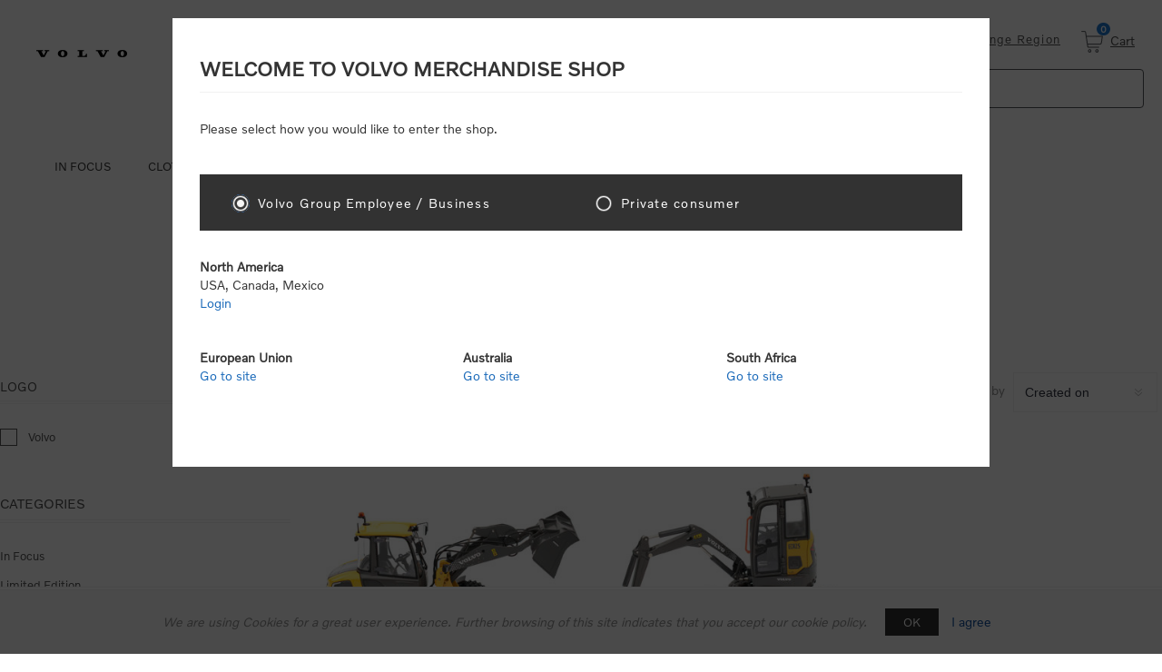

--- FILE ---
content_type: text/html; charset=utf-8
request_url: https://volvobrandshop.com/electric-2
body_size: 51452
content:
<!DOCTYPE html><html lang=en class=html-category-page><head><title>Volvo Merchandise. Electric</title><meta charset=UTF-8><meta name=description content=""><meta name=keywords content=""><meta name=generator content=nopCommerce><meta name=viewport content="width=device-width, initial-scale=1"><link href="https://fonts.googleapis.com/css?family=Noto+Sans:400,700&amp;display=swap" rel=stylesheet><script async src="https://www.googletagmanager.com/gtag/js?id=UA-92385879-1"></script><script>function gtag(){dataLayer.push(arguments)}window.dataLayer=window.dataLayer||[];gtag("js",new Date);gtag("config","UA-92385879-1")</script><script>(function(n){var t=n.createElement("script"),i;t.type="text/javascript";t.charset="UTF-8";t.async=!0;t.src="https://static.ws.apsis.one/live/p/2425/2e4adbca.js";i=n.getElementsByTagName("script")[0];i.parentNode.insertBefore(t,i)})(document)</script><link href=/Themes/Uptown/Content/css/styles.css?20250327 rel=stylesheet><link href=/Themes/Uptown/Content/css/tables.css rel=stylesheet><link href=/Themes/Uptown/Content/css/mobile.css rel=stylesheet><link href=/Themes/Uptown/Content/css/480.css rel=stylesheet><link href=/Themes/Uptown/Content/css/768.css rel=stylesheet><link href=/Themes/Uptown/Content/css/1024.css?20250327 rel=stylesheet><link href=/Themes/Uptown/Content/css/1280.css rel=stylesheet><link href=/Themes/Uptown/Content/css/theme.custom-1.css?20250327 rel=stylesheet><link href=/Plugins/SevenSpikes.Core/Styles/perfect-scrollbar.min.css rel=stylesheet><link href=/Plugins/SevenSpikes.Nop.Plugins.AjaxFilters/Themes/Uptown/Content/AjaxFilters.css rel=stylesheet><link href=/Plugins/SevenSpikes.Nop.Plugins.InstantSearch/Themes/Uptown/Content/InstantSearch.css rel=stylesheet><link href=/Plugins/SevenSpikes.Nop.Plugins.MegaMenu/Themes/Uptown/Content/MegaMenu.css rel=stylesheet><link href=/Plugins/SevenSpikes.Nop.Plugins.AjaxCart/Themes/Uptown/Content/ajaxCart.css?20250312 rel=stylesheet><link href=/Plugins/SevenSpikes.Nop.Plugins.ProductRibbons/Styles/Ribbons.common.css rel=stylesheet><link href=/Plugins/SevenSpikes.Nop.Plugins.ProductRibbons/Themes/Uptown/Content/Ribbons.css rel=stylesheet><link href="/Themes/Uptown/Content/css/theme.custom-1.css?v=2" rel=stylesheet><link rel=apple-touch-icon sizes=180x180 href=/icons/icons_0/apple-touch-icon.png><link rel=icon type=image/png sizes=32x32 href=/icons/icons_0/favicon-32x32.png><link rel=icon type=image/png sizes=192x192 href=/icons/icons_0/android-chrome-192x192.png><link rel=icon type=image/png sizes=16x16 href=/icons/icons_0/favicon-16x16.png><link rel=manifest href=/icons/icons_0/site.webmanifest><link rel=mask-icon href=/icons/icons_0/safari-pinned-tab.svg color=#5bbad5><link rel="shortcut icon" href=/icons/icons_0/favicon.ico><meta name=msapplication-TileColor content=#2d89ef><meta name=msapplication-TileImage content=/icons/icons_0/mstile-144x144.png><meta name=msapplication-config content=/icons/icons_0/browserconfig.xml><meta name=theme-color content=#ffffff><body class="category-page-body notAndroid23 with-picture-thumbs"><div class=loader-overlay><div class=loader></div></div><div class=ajax-loading-block-window style=display:none></div><div id=dialog-notifications-success title=Notification style=display:none></div><div id=dialog-notifications-error title=Error style=display:none></div><div id=dialog-notifications-warning title=Warning style=display:none></div><div id=bar-notification class=bar-notification-container data-close=Close></div><!--[if lt IE 9]><div style=clear:both;height:59px;text-align:center;position:relative><a href=http://www.microsoft.com/windows/internet-explorer/default.aspx target=_blank> <img src=/Themes/Uptown/Content/img/ie_warning.jpg height=42 width=820 alt="You are using an outdated browser. For a faster, safer browsing experience, upgrade for free today."> </a></div><![endif]--><div class="master-wrapper-page items-per-row-three two-columns"><div class=overlayOffCanvas></div><div class="header header-1"><div class=header-upper style=display:none><div class=header-centering><div class=header-welcome-message>Welcome to our fashion store!</div><ul class=header-social-icons><li><a target=_blank class=twitter href=https://twitter.com/nopCommerce></a><li><a target=_blank class=facebook href=http://www.facebook.com/nopCommerce></a><li><a target=_blank class=youtube href=http://www.youtube.com/user/nopCommerce></a></ul><div class=header-upper-centering><div class=header-links-selectors-wrapper><div class=header-links-wrapper><div class=header-links><div class=my-account-dropdown-wrapper><div class=my-account-dropdown><ul><li><a href="/login?returnUrl=%2Felectric-2" class=ico-login>Login</a><li><a href="/register?returnUrl=%2Felectric-2" class=ico-register>CONSUMER REGISTRATION</a></ul></div><a href=/login class="login-link ico-login">Login</a> <a href=javascript:ShowRegionModal() *@ class=ico-logout><span>Change Region</span></a></div></div></div><div class=header-selectors-wrapper></div></div></div></div></div><div class=header-lower><div class=header-centering><div class=header-logo><a href="/" class=logo> <img alt="Volvo Merchandise Corporation North America" title="Volvo Merchandise Corporation North America" src=https://www.volvobrandshop.com/images/thumbs/0001521_volvo_logo.jpeg></a></div><div class=header-links-wrapper><div class=header-links><div class=my-account-dropdown-wrapper><div class=my-account-dropdown><ul><li><a href="/login?returnUrl=%2Felectric-2" class=ico-login>Login</a><li><a href="/register?returnUrl=%2Felectric-2" class=ico-register>CONSUMER REGISTRATION</a></ul></div><a href=/login class="login-link ico-login">Login</a> <a href=javascript:ShowRegionModal() *@ class=ico-logout><span>Change Region</span></a></div></div><div class=cart-wrapper id=flyout-cart data-removeitemfromcarturl=/UptownTheme/RemoveItemFromCart data-flyoutcarturl=/UptownTheme/FlyoutShoppingCart><div id=topcartlink><a href=/cart class=ico-cart> <span class=badge>0</span><span>Cart</span> </a></div><div class=flyout-cart><div class=mini-shopping-cart><div class=count><div class=no-items-message>You have no items in your shopping cart.</div></div></div></div></div></div><div class=header-cart-search-wrapper><div class="search-box store-search-box"><form method=get id=small-search-box-form action=/search><input type=text class=search-box-text id=small-searchterms autocomplete=off name=q placeholder=Search aria-label="Search store"> <input type=hidden class=instantSearchResourceElement data-highlightfirstfoundelement=true data-minkeywordlength=3 data-defaultproductsortoption=0 data-instantsearchurl=/instantSearchFor data-searchpageurl=/search data-searchinproductdescriptions=true data-numberofvisibleproducts=5><input type="hidden" name="as_sfid" value="AAAAAAVJ_9gq6jek1MxUkqoEjH2DkrBDlKyz8vAaZ-uAWh6H3dgasWtxgzw0TAkTP6uyKFjRph3T3g9RL9bFfsiAV96xJH51MtM-HyQMqxf5jqY0xk5CWbFnlb9MSaQDTuoF7uc=" /><input type="hidden" name="as_fid" value="b8b4bd559b213b7700d56bac84b60aef11622a9f" /></form></div></div><div class=responsive-nav-wrapper-parent><div class=responsive-nav-wrapper><div class=cart-wrapper><div class=cart-wrapper id=flyout-cart data-removeitemfromcarturl=/UptownTheme/RemoveItemFromCart data-flyoutcarturl=/UptownTheme/FlyoutShoppingCart><div id=topcartlink><a href=/cart class=ico-cart> <span class=badge>0</span><span>Cart</span> </a></div><div class=flyout-cart><div class=mini-shopping-cart><div class=count><div class=no-items-message>You have no items in your shopping cart.</div></div></div></div></div></div><div class=search-wrap><span></span></div><div class=menu-title><span></span></div></div></div><div class=header-menu-wrapper><div class=header-menu><div class=close-menu><span>Close</span></div><div class=mobile-account><div class=header-links><div class=my-account-dropdown-wrapper><div class=my-account-dropdown><ul><li><a href="/login?returnUrl=%2Felectric-2" class=ico-login>Login</a><li><a href="/register?returnUrl=%2Felectric-2" class=ico-register>CONSUMER REGISTRATION</a></ul></div><a href=/login class="login-link ico-login">Login</a> <a href=javascript:ShowRegionModal() *@ class=ico-logout><span>Change Region</span></a></div></div></div><ul class=mega-menu data-isrtlenabled=false data-enableclickfordropdown=false><li class="has-sublist full-width-grid"><a class=with-subcategories href=/in-focus><span>In Focus</span></a><div class="dropdown categories fullWidth boxes-4"><div class=mega-menu-dropdown-content-wrapper><div class=mega-menu-dropdown-row-slider-wrapper><div class=row-wrapper><div class=row><div class=box><div class=picture-title-wrap><div class=title><a href=/winter-sale-3 title="Winter Sale"><span>Winter Sale</span></a></div></div></div><div class=box><div class=picture-title-wrap><div class=title><a href=/new-arrivals title="New Arrivals"><span>New Arrivals</span></a></div></div></div><div class=box><div class=picture-title-wrap><div class=title><a href=/bestsellers title=Bestsellers><span>Bestsellers</span></a></div></div></div><div class=empty-box></div></div></div></div></div></div><li class="has-sublist full-width-grid"><a class=with-subcategories href=/clothing-2><span>Clothing</span></a><div class="dropdown categories fullWidth boxes-4"><div class=mega-menu-dropdown-content-wrapper><div class=mega-menu-dropdown-row-slider-wrapper><div class=row-wrapper><div class=row><div class=box><div class=picture-title-wrap><div class=title><a href=/mens-and-womens-clothing title="Men's and Women's Clothing"><span>Men&#x27;s and Women&#x27;s Clothing</span></a></div></div><ul class=subcategories><li><a href=/jackets-vests title="Jackets &amp; Vests"><span>Jackets &amp; Vests</span></a><li><a href=/hoodies-fleece title="Hoodies &amp; Fleece"><span>Hoodies &amp; Fleece</span></a><li><a href=/shirts title=Shirts><span>Shirts</span></a><li><a href=/polo-shirts title="Polo Shirts"><span>Polo Shirts</span></a><li><a href=/t-shirts-6 title=T-Shirts><span>T-Shirts</span></a><li><a href=/shorts title=Shorts><span>Shorts</span></a></ul></div><div class=box><div class="picture-title-wrap wrap-right"><div class=megamenu-content><div class=megamenu-content-left><div><h3>Find the Jacket for Your Need</h3><p>Short, warm, mid-layer or a jacket to stand against wind and rain?<p><a class=btn href=https://volvobrandshop.com/jackets-vests>View our Jacket Guide</a></div></div><div class=megamenu-content-right><img class=lazy alt="Picture for category Find the Jacket - MegaMenuRight" src="[data-uri]" data-original=https://volvobrandshop.com/images/thumbs/0001401_find-the-jacket-megamenuright_290.jpeg></div></div><div style=clear:both></div></div></div><div class=empty-box></div><div class=empty-box></div></div></div></div></div></div><li class="has-sublist full-width-grid"><a class=with-subcategories href=/gear><span>Gear</span></a><div class="dropdown categories fullWidth boxes-4"><div class=mega-menu-dropdown-content-wrapper><div class=mega-menu-dropdown-row-slider-wrapper><div class=row-wrapper><div class=row><div class=box><div class=picture-title-wrap><div class=title><a href=/office-4 title=Office><span>Office</span></a></div></div><ul class=subcategories><li><a href=/pens-4 title=Pens><span>Pens</span></a><li><a href=/notebooks-folders title="Notebooks &amp; Folders"><span>Notebooks &amp; Folders</span></a><li><a href=/keyrings-lanyards title="Keyrings &amp; Lanyards"><span>Keyrings &amp; Lanyards</span></a></ul></div><div class=box><div class=picture-title-wrap><div class=title><a href=/leisure title=Leisure><span>Leisure</span></a></div></div><ul class=subcategories><li><a href=/food-drinkware title="Food &amp; Drinkware"><span>Food &amp; Drinkware</span></a><li><a href=/games-sports title="Games &amp; Sports"><span>Games &amp; Sports</span></a><li><a href=/towels-blankets title="Towels &amp; Blankets"><span>Towels &amp; Blankets</span></a></ul></div><div class=box><div class=picture-title-wrap><div class=title><a href=/tech title=Tech><span>Tech</span></a></div></div><ul class=subcategories><li><a href=/power-charging title="Power charging"><span>Power charging</span></a><li><a href=/tools-lights title="Tools &amp; Lights"><span>Tools &amp; Lights</span></a><li><a href=/mobile-cases title="Mobile Cases"><span>Mobile Cases</span></a><li><a href=/sounds-audio title="Sounds &amp; Audio"><span>Sounds &amp; Audio</span></a><li><a href=/screen-cloths title="Screen cloths"><span>Screen cloths</span></a></ul></div><div class=empty-box></div></div></div></div></div></div><li class="has-sublist full-width-grid"><a class=with-subcategories href=/accessories><span>Accessories</span></a><div class="dropdown categories fullWidth boxes-4"><div class=mega-menu-dropdown-content-wrapper><div class=mega-menu-dropdown-row-slider-wrapper><div class=row-wrapper><div class=row><div class=box><div class="picture-title-wrap wrap-right"><div class=megamenu-content><div class=megamenu-content-left><div><h3>Pick your shades</h3><p>Choose your favorite sun-glasses<p><a class=btn href=/eyewear>Shop Now</a></div></div><div class=megamenu-content-right><img class=lazy alt="Picture for category Pick Your Shades - MegaMenuRight" src="[data-uri]" data-original=https://volvobrandshop.com/images/thumbs/0001628_pick-your-shades-megamenuright_290.jpeg></div></div><div style=clear:both></div></div></div><div class=box><div class=picture-title-wrap><div class=title><a href=/carrying-cases title="Carrying Cases"><span>Carrying Cases</span></a></div></div><ul class=subcategories><li><a href=/backpacks title=Backpacks><span>Backpacks</span></a><li><a href=/weekend-bags title="Weekend bags"><span>Weekend bags</span></a><li><a href=/toiletry-bags title="Toiletry Bags"><span>Toiletry Bags</span></a><li><a href=/cooler-bags-2 title="Cooler Bags"><span>Cooler Bags</span></a></ul></div><div class=box><div class=picture-title-wrap><div class=title><a href=/personal-accessories title="Personal Accessories"><span>Personal Accessories</span></a></div></div><ul class=subcategories><li><a href=/belts title="Belts and Socks"><span>Belts and Socks</span></a><li><a href=/watches-2 title=Watches><span>Watches</span></a><li><a href=/eyewear title=Eyewear><span>Eyewear</span></a><li><a href=/scarves-gloves title="Scarves &amp; Gloves"><span>Scarves &amp; Gloves</span></a><li><a href=/umbrellas title=Umbrellas><span>Umbrellas</span></a></ul></div><div class=box><div class=picture-title-wrap><div class=title><a href=/headwear-7 title=Headwear><span>Headwear</span></a></div></div><ul class=subcategories><li><a href=/caps title=Caps><span>Caps</span></a><li><a href=/beanies title=Beanies><span>Beanies</span></a><li><a href=/kids-caps-2 title="Kid's Caps"><span>Kid&#x27;s Caps</span></a></ul></div></div></div></div></div></div><li class="has-sublist full-width-grid"><a class=with-subcategories href=/scale-models><span>Scale Models</span></a><div class="dropdown categories fullWidth boxes-4"><div class=mega-menu-dropdown-content-wrapper><div class=mega-menu-dropdown-row-slider-wrapper><div class=row-wrapper><div class=row><div class=box><div class=picture-title-wrap><div class=title><a href=/off-road title="Off Road"><span>Off Road</span></a></div></div><ul class=subcategories><li><a href=/electric-2 title=Electric><span>Electric</span></a><li><a href=/wheel-loaders-3 title="Wheel Loaders"><span>Wheel Loaders</span></a><li><a href=/excavators-2 title=Excavators><span>Excavators</span></a></ul></div><div class=box><div class=picture-title-wrap><div class=title><a href=/on-road title="On Road"><span>On Road</span></a></div></div><ul class=subcategories><li><a href=/trucks title=Trucks><span>Trucks</span></a><li><a href=/vnr title=VNR><span>VNR</span></a></ul></div><div class=empty-box></div><div class=empty-box></div></div></div></div></div></div><li class="has-sublist full-width-grid"><a class=with-subcategories href=/toys-4><span>Toys</span></a><div class="dropdown categories fullWidth boxes-4"><div class=mega-menu-dropdown-content-wrapper><div class=mega-menu-dropdown-row-slider-wrapper><div class=row-wrapper><div class=row><div class=box><div class=picture-title-wrap><div class=title><a href=/toys-by-product title="Toys by product"><span>Toys by product</span></a></div></div><ul class=subcategories><li><a href=/construction-vehicles title="Construction Vehicles"><span>Construction Vehicles</span></a></ul></div><div class=box><div class="picture-title-wrap wrap-right"><div class=megamenu-content><div class=megamenu-content-left><div><h3>Lots of Fun with Volvo Playsets</h3><p>For Junior Construction Fans<p><a class=btn href=/toys-by-category>Toysets</a></div></div><div class=megamenu-content-right><img class=lazy alt="Picture for category Volvo Playsets - MegaMenuRight" src="[data-uri]" data-original=https://volvobrandshop.com/images/thumbs/0001539_volvo-playsets-megamenuright_290.jpeg></div></div><div style=clear:both></div></div></div><div class=box><div class=picture-title-wrap><div class=title><a href=/toys-by-category title="Toys by category"><span>Toys by category</span></a></div></div><ul class=subcategories><li><a href=/radio-controlled-toys title="Radio-controlled Toys"><span>Radio-controlled Toys</span></a><li><a href=/playsets title=Playsets><span>Playsets</span></a><li><a href=/mini-vehicles title="Mini vehicles"><span>Mini vehicles</span></a><li><a href=/lego-2 title=Lego®><span>Lego&#xAE;</span></a><li><a href=/brio title=BRIO®><span>BRIO&#xAE;</span></a></ul></div><div class=box><div class=picture-title-wrap><div class=title><a href=/soft-toys title="Soft Toys"><span>Soft Toys</span></a></div></div></div></div></div></div></div></div><li class="has-sublist full-width-grid"><a class=with-subcategories href=/reductions-3><span>Discounts</span></a><div class="dropdown categories fullWidth boxes-4"><div class=mega-menu-dropdown-content-wrapper><div class=mega-menu-dropdown-row-slider-wrapper><div class=row-wrapper><div class=row><div class=box><div class=picture-title-wrap><div class=title><a href=/winter-sale-2 title="Winter Sale"><span>Winter Sale</span></a></div></div></div><div class=box><div class=picture-title-wrap><div class=title><a href=/outlet-4 title=Outlet><span>Outlet</span></a></div></div></div><div class=empty-box></div><div class=empty-box></div></div></div></div></div></div></ul><div class=menu-title><span>Menu</span></div><ul class=mega-menu-responsive><li class=has-sublist><a class=with-subcategories href=/in-focus><span>In Focus</span></a><div class=plus-button></div><div class=sublist-wrap><ul class=sublist><li class=back-button><span>Back</span><li><a class=lastLevelCategory href=/winter-sale-3 title="Winter Sale"><span>Winter Sale</span></a><li><a class=lastLevelCategory href=/new-arrivals title="New Arrivals"><span>New Arrivals</span></a><li><a class=lastLevelCategory href=/bestsellers title=Bestsellers><span>Bestsellers</span></a></ul></div><li class=has-sublist><a class=with-subcategories href=/clothing-2><span>Clothing</span></a><div class=plus-button></div><div class=sublist-wrap><ul class=sublist><li class=back-button><span>Back</span><li class=has-sublist><a href=/mens-and-womens-clothing title="Men's and Women's Clothing" class=with-subcategories><span>Men&#x27;s and Women&#x27;s Clothing</span></a><div class=plus-button></div><div class=sublist-wrap><ul class=sublist><li class=back-button><span>Back</span><li><a class=lastLevelCategory href=/jackets-vests title="Jackets &amp; Vests"><span>Jackets &amp; Vests</span></a><li><a class=lastLevelCategory href=/hoodies-fleece title="Hoodies &amp; Fleece"><span>Hoodies &amp; Fleece</span></a><li><a class=lastLevelCategory href=/shirts title=Shirts><span>Shirts</span></a><li><a class=lastLevelCategory href=/polo-shirts title="Polo Shirts"><span>Polo Shirts</span></a><li><a class=lastLevelCategory href=/t-shirts-6 title=T-Shirts><span>T-Shirts</span></a><li><a class=lastLevelCategory href=/shorts title=Shorts><span>Shorts</span></a></ul></div></li><a href=/find-the-jacket-megamenuright title="Find the Jacket - MegaMenuRight" class=hideright><span>Find the Jacket - MegaMenuRight</span></a></ul></div><li class=has-sublist><a class=with-subcategories href=/gear><span>Gear</span></a><div class=plus-button></div><div class=sublist-wrap><ul class=sublist><li class=back-button><span>Back</span><li class=has-sublist><a href=/office-4 title=Office class=with-subcategories><span>Office</span></a><div class=plus-button></div><div class=sublist-wrap><ul class=sublist><li class=back-button><span>Back</span><li><a class=lastLevelCategory href=/pens-4 title=Pens><span>Pens</span></a><li><a class=lastLevelCategory href=/notebooks-folders title="Notebooks &amp; Folders"><span>Notebooks &amp; Folders</span></a><li><a class=lastLevelCategory href=/keyrings-lanyards title="Keyrings &amp; Lanyards"><span>Keyrings &amp; Lanyards</span></a></ul></div><li class=has-sublist><a href=/leisure title=Leisure class=with-subcategories><span>Leisure</span></a><div class=plus-button></div><div class=sublist-wrap><ul class=sublist><li class=back-button><span>Back</span><li><a class=lastLevelCategory href=/food-drinkware title="Food &amp; Drinkware"><span>Food &amp; Drinkware</span></a><li><a class=lastLevelCategory href=/games-sports title="Games &amp; Sports"><span>Games &amp; Sports</span></a><li><a class=lastLevelCategory href=/towels-blankets title="Towels &amp; Blankets"><span>Towels &amp; Blankets</span></a></ul></div><li class=has-sublist><a href=/tech title=Tech class=with-subcategories><span>Tech</span></a><div class=plus-button></div><div class=sublist-wrap><ul class=sublist><li class=back-button><span>Back</span><li><a class=lastLevelCategory href=/power-charging title="Power charging"><span>Power charging</span></a><li><a class=lastLevelCategory href=/tools-lights title="Tools &amp; Lights"><span>Tools &amp; Lights</span></a><li><a class=lastLevelCategory href=/mobile-cases title="Mobile Cases"><span>Mobile Cases</span></a><li><a class=lastLevelCategory href=/sounds-audio title="Sounds &amp; Audio"><span>Sounds &amp; Audio</span></a><li><a class=lastLevelCategory href=/screen-cloths title="Screen cloths"><span>Screen cloths</span></a></ul></div></ul></div><li class=has-sublist><a class=with-subcategories href=/accessories><span>Accessories</span></a><div class=plus-button></div><div class=sublist-wrap><ul class=sublist><li class=back-button><span>Back</span></li><a href=/pick-your-shades-megamenuright title="Pick Your Shades - MegaMenuRight" class=hideright><span>Pick Your Shades - MegaMenuRight</span></a><li class=has-sublist><a href=/carrying-cases title="Carrying Cases" class=with-subcategories><span>Carrying Cases</span></a><div class=plus-button></div><div class=sublist-wrap><ul class=sublist><li class=back-button><span>Back</span><li><a class=lastLevelCategory href=/backpacks title=Backpacks><span>Backpacks</span></a><li><a class=lastLevelCategory href=/weekend-bags title="Weekend bags"><span>Weekend bags</span></a><li><a class=lastLevelCategory href=/toiletry-bags title="Toiletry Bags"><span>Toiletry Bags</span></a><li><a class=lastLevelCategory href=/cooler-bags-2 title="Cooler Bags"><span>Cooler Bags</span></a></ul></div><li class=has-sublist><a href=/personal-accessories title="Personal Accessories" class=with-subcategories><span>Personal Accessories</span></a><div class=plus-button></div><div class=sublist-wrap><ul class=sublist><li class=back-button><span>Back</span><li><a class=lastLevelCategory href=/belts title="Belts and Socks"><span>Belts and Socks</span></a><li><a class=lastLevelCategory href=/watches-2 title=Watches><span>Watches</span></a><li><a class=lastLevelCategory href=/eyewear title=Eyewear><span>Eyewear</span></a><li><a class=lastLevelCategory href=/scarves-gloves title="Scarves &amp; Gloves"><span>Scarves &amp; Gloves</span></a><li><a class=lastLevelCategory href=/umbrellas title=Umbrellas><span>Umbrellas</span></a></ul></div><li class=has-sublist><a href=/headwear-7 title=Headwear class=with-subcategories><span>Headwear</span></a><div class=plus-button></div><div class=sublist-wrap><ul class=sublist><li class=back-button><span>Back</span><li><a class=lastLevelCategory href=/caps title=Caps><span>Caps</span></a><li><a class=lastLevelCategory href=/beanies title=Beanies><span>Beanies</span></a><li><a class=lastLevelCategory href=/kids-caps-2 title="Kid's Caps"><span>Kid&#x27;s Caps</span></a></ul></div></ul></div><li class=has-sublist><a class=with-subcategories href=/scale-models><span>Scale Models</span></a><div class=plus-button></div><div class=sublist-wrap><ul class=sublist><li class=back-button><span>Back</span><li class=has-sublist><a href=/off-road title="Off Road" class=with-subcategories><span>Off Road</span></a><div class=plus-button></div><div class=sublist-wrap><ul class=sublist><li class=back-button><span>Back</span><li><a class=lastLevelCategory href=/electric-2 title=Electric><span>Electric</span></a><li><a class=lastLevelCategory href=/wheel-loaders-3 title="Wheel Loaders"><span>Wheel Loaders</span></a><li><a class=lastLevelCategory href=/excavators-2 title=Excavators><span>Excavators</span></a></ul></div><li class=has-sublist><a href=/on-road title="On Road" class=with-subcategories><span>On Road</span></a><div class=plus-button></div><div class=sublist-wrap><ul class=sublist><li class=back-button><span>Back</span><li><a class=lastLevelCategory href=/trucks title=Trucks><span>Trucks</span></a><li><a class=lastLevelCategory href=/vnr title=VNR><span>VNR</span></a></ul></div></ul></div><li class=has-sublist><a class=with-subcategories href=/toys-4><span>Toys</span></a><div class=plus-button></div><div class=sublist-wrap><ul class=sublist><li class=back-button><span>Back</span><li class=has-sublist><a href=/toys-by-product title="Toys by product" class=with-subcategories><span>Toys by product</span></a><div class=plus-button></div><div class=sublist-wrap><ul class=sublist><li class=back-button><span>Back</span><li><a class=lastLevelCategory href=/construction-vehicles title="Construction Vehicles"><span>Construction Vehicles</span></a></ul></div></li><a href=/volvo-playsets-megamenuright title="Volvo Playsets - MegaMenuRight" class=hideright><span>Volvo Playsets - MegaMenuRight</span></a><li class=has-sublist><a href=/toys-by-category title="Toys by category" class=with-subcategories><span>Toys by category</span></a><div class=plus-button></div><div class=sublist-wrap><ul class=sublist><li class=back-button><span>Back</span><li><a class=lastLevelCategory href=/radio-controlled-toys title="Radio-controlled Toys"><span>Radio-controlled Toys</span></a><li><a class=lastLevelCategory href=/playsets title=Playsets><span>Playsets</span></a><li><a class=lastLevelCategory href=/mini-vehicles title="Mini vehicles"><span>Mini vehicles</span></a><li><a class=lastLevelCategory href=/lego-2 title=Lego®><span>Lego&#xAE;</span></a><li><a class=lastLevelCategory href=/brio title=BRIO®><span>BRIO&#xAE;</span></a></ul></div><li><a class=lastLevelCategory href=/soft-toys title="Soft Toys"><span>Soft Toys</span></a></ul></div><li class=has-sublist><a class=with-subcategories href=/reductions-3><span>Discounts</span></a><div class=plus-button></div><div class=sublist-wrap><ul class=sublist><li class=back-button><span>Back</span><li><a class=lastLevelCategory href=/winter-sale-2 title="Winter Sale"><span>Winter Sale</span></a><li><a class=lastLevelCategory href=/outlet-4 title=Outlet><span>Outlet</span></a></ul></div></ul><ul class=header-social-icons><li><a target=_blank class=twitter href=https://twitter.com/nopCommerce></a><li><a target=_blank class=facebook href=http://www.facebook.com/nopCommerce></a><li><a target=_blank class=youtube href=http://www.youtube.com/user/nopCommerce></a></ul></div></div></div></div></div><div class=main-slider-wrapper></div><div class=breadcrumb><ul itemscope itemtype=http://schema.org/BreadcrumbList><li><a href="/" title=Home>Home</a> <span class=delimiter>/</span><li itemprop=itemListElement itemscope itemtype=http://schema.org/ListItem><a href=/scale-models title="Scale Models" itemprop=item> <span itemprop=name>Scale Models</span> </a> <span class=delimiter>/</span><meta itemprop=position content=1><li itemprop=itemListElement itemscope itemtype=http://schema.org/ListItem><a href=/off-road title="Off Road" itemprop=item> <span itemprop=name>Off Road</span> </a> <span class=delimiter>/</span><meta itemprop=position content=2><li itemprop=itemListElement itemscope itemtype=http://schema.org/ListItem><strong class=current-item itemprop=name>Electric</strong> <span itemprop=item itemscope itemtype=http://schema.org/Thing id=/electric-2> </span><meta itemprop=position content=3></ul></div><div class=master-wrapper-content><div class=ajaxCartInfo data-getajaxcartbuttonurl=/NopAjaxCart/GetAjaxCartButtonsAjax data-productpageaddtocartbuttonselector=.add-to-cart-button data-productboxaddtocartbuttonselector=.product-box-add-to-cart-button data-productboxproductitemelementselector=.product-item data-usenopnotification=False data-nopnotificationresource="The product has been added to your &lt;a href=&#34;/cart&#34;>shopping cart&lt;/a>" data-enableonproductpage=True data-enableoncatalogpages=True data-minishoppingcartquatityformattingresource=({0}) data-miniwishlistquatityformattingresource=({0}) data-addtowishlistbuttonselector=.add-to-wishlist-button></div><input id=addProductVariantToCartUrl name=addProductVariantToCartUrl type=hidden value=/AddProductFromProductDetailsPageToCartAjax> <input id=addProductToCartUrl name=addProductToCartUrl type=hidden value=/AddProductToCartAjax> <input id=miniShoppingCartUrl name=miniShoppingCartUrl type=hidden value=/MiniShoppingCart> <input id=flyoutShoppingCartUrl name=flyoutShoppingCartUrl type=hidden value=/NopAjaxCartFlyoutShoppingCart> <input id=checkProductAttributesUrl name=checkProductAttributesUrl type=hidden value=/CheckIfProductOrItsAssociatedProductsHasAttributes> <input id=getMiniProductDetailsViewUrl name=getMiniProductDetailsViewUrl type=hidden value=/GetMiniProductDetailsView> <input id=flyoutShoppingCartPanelSelector name=flyoutShoppingCartPanelSelector type=hidden value=#flyout-cart> <input id=shoppingCartMenuLinkSelector name=shoppingCartMenuLinkSelector type=hidden value=.cart-qty> <input id=wishlistMenuLinkSelector name=wishlistMenuLinkSelector type=hidden value=span.wishlist-qty><div id=product-ribbon-info data-productid=0 data-productboxselector=".product-item, .item-holder" data-productboxpicturecontainerselector=".picture, .item-picture" data-productpagepicturesparentcontainerselector=.product-essential data-productpagebugpicturecontainerselector=.picture data-retrieveproductribbonsurl=/RetrieveProductRibbons></div><div id=color-squares-info data-retrieve-color-squares-url=/UptownTheme/RetrieveColorSquares data-product-attribute-change-url=/ShoppingCart/ProductDetails_AttributeChange data-productbox-selector=.product-item data-productbox-container-selector=.attribute-squares-wrapper data-productbox-price-selector=".prices .actual-price"></div><div class=master-column-wrapper><div class=center-2><div class="page category-page"><div class=page-body><div class=page-title><h1>Electric</h1></div><div class=product-selectors><div class=product-viewmode><span>View as</span> <a class="viewmode-icon grid selected" href="https://volvobrandshop.com/electric-2?viewmode=grid" title=Grid>Grid</a> <a class="viewmode-icon list" href="https://volvobrandshop.com/electric-2?viewmode=list" title=List>List</a></div><div class=product-sorting><span>Sort by</span> <select aria-label="Select product sort order" id=products-orderby name=products-orderby onchange=setLocation(this.value)><option selected value="https://volvobrandshop.com/electric-2?orderby=15">Created on<option value="https://volvobrandshop.com/electric-2?orderby=0">Display Order<option value="https://volvobrandshop.com/electric-2?orderby=5">Name: A to Z<option value="https://volvobrandshop.com/electric-2?orderby=6">Name: Z to A<option value="https://volvobrandshop.com/electric-2?orderby=10">Price: Low to High<option value="https://volvobrandshop.com/electric-2?orderby=11">Price: High to Low</select></div><div class=product-page-size><span>Display</span> <select aria-label="Select number of products per page" id=products-pagesize name=products-pagesize onchange=setLocation(this.value)><option selected value="https://volvobrandshop.com/electric-2?pagesize=9">9<option value="https://volvobrandshop.com/electric-2?pagesize=27">27<option value="https://volvobrandshop.com/electric-2?pagesize=42">42<option value="https://volvobrandshop.com/electric-2?pagesize=60">60</select> <span>per page</span></div></div><div class=product-grid><div class=item-grid><div class=item-box><div class=product-item data-productid=559><div class=product-item-picture-wrapper><div class=picture><a href=/l25-electric-132 title="Show details for L25 Electric 1:32"> <img src="[data-uri]" data-lazyloadsrc=https://volvobrandshop.com/images/thumbs/0001533_l25-electric-132_360.jpeg alt="Picture of L25 Electric 1:32" title="Show details for L25 Electric 1:32" class=second-product-image> <img src="[data-uri]" data-lazyloadsrc=https://volvobrandshop.com/images/thumbs/0001532_l25-electric-132_360.jpeg alt="Picture of L25 Electric 1:32" title="Show details for L25 Electric 1:32" class=product-image> </a></div><div class=buttons><input type=button value="Add to cart" class="button-2 product-box-add-to-cart-button" onclick="return AjaxCart.addproducttocart_catalog(&#34;/addproducttocart/catalog/559/1/1&#34;),!1"></div></div><div class=details><h2 class=product-title><a href=/l25-electric-132>L25 Electric 1:32</a></h2><div class=sku>113052-20-00-00</div><div class=description></div><div class=add-info><div class=prices><span class="price actual-price">$106.67</span></div></div><div class=attribute-squares-wrapper></div></div></div></div><div class=item-box><div class=product-item data-productid=550><div class=product-item-picture-wrapper><div class=picture><a href=/ecr25-electric-132 title="Show details for ECR25 Electric 1:32"> <img src="[data-uri]" data-lazyloadsrc=https://volvobrandshop.com/images/thumbs/0001337_ecr25-electric-132_360.jpeg alt="Picture of ECR25 Electric 1:32" title="Show details for ECR25 Electric 1:32" class=second-product-image> <img src="[data-uri]" data-lazyloadsrc=https://volvobrandshop.com/images/thumbs/0001330_ecr25-electric-132_360.jpeg alt="Picture of ECR25 Electric 1:32" title="Show details for ECR25 Electric 1:32" class=product-image> </a></div><div class=buttons><input type=button value="Add to cart" class="button-2 product-box-add-to-cart-button" onclick="return AjaxCart.addproducttocart_catalog(&#34;/addproducttocart/catalog/550/1/1&#34;),!1"></div></div><div class=details><h2 class=product-title><a href=/ecr25-electric-132>ECR25 Electric 1:32</a></h2><div class=sku>113051-20-00-00</div><div class=description></div><div class=add-info><div class=prices><span class="price actual-price">$120.00</span></div></div><div class=attribute-squares-wrapper></div></div></div></div></div></div></div></div></div><div class=side-2><div class=nopAjaxFilters7Spikes data-categoryid=265 data-manufacturerid=0 data-vendorid=0 data-isonsearchpage=False data-searchkeyword="" data-searchcategoryid=0 data-searchmanufacturerid=0 data-searchvendorid=0 data-searchpricefrom="" data-searchpriceto="" data-searchincludesubcategories=False data-searchinproductdescriptions=False data-searchadvancedsearch=False data-getfilteredproductsurl=/getFilteredProducts data-productslistpanelselector=.product-list data-productsgridpanelselector=.product-grid data-pagerpanelselector=.pager data-pagerpanelintegrationselector=".product-grid, .product-list" data-sortoptionsdropdownselector=#products-orderby data-viewoptionsdropdownselector=".viewmode-icon, #products-viewmode" data-productspagesizedropdownselector=#products-pagesize data-filtersuimode=usecheckboxes data-defaultviewmode=grid data-enableinfinitescroll=False data-infinitescrollloadertext="Loading more products ..." data-scrolltoelement=False data-scrolltoelementselector=.product-selectors data-scrolltoelementadditionaloffset=0 data-showselectedfilterspanel=False data-numberofreturnedproductsselector=.product-selectors data-selectedoptionstargetselector=".nopAjaxFilters7Spikes .filtersPanel:first" data-selectedoptionstargetaction=prependTo data-isrtl=false data-closefilterspanelafterfiltrationinmobile=true data-no-products-window-title="No results found" data-no-products-window-message="There are no products for the filters that you selected. Please widen your search criteria."><div class=filtersTitlePanel><p class=filtersTitle>Filter by:</p><a class=clearFilterOptionsAll>Clear All</a></div><div class=filtersPanel><div class="block filter-block specificationFilterPanel7Spikes"><div class=title><a class=toggleControl>Logo</a> <a class=clearFilterOptions>Clear</a></div><div class="filtersGroupPanel filtersCheckboxPanel" data-optionsgroupid=3 id=specificationFiltersDropDown3><ul class=checkbox-list><li class=checkbox-item><input data-option-ids=1 type=checkbox id=specification-input-3-1><label class=filter-item-name for=specification-input-3-1>Volvo</label></ul></div></div></div><div class="block filter-block selected-options" style=display:none><div class=title><a class=toggleControl>Selected Options</a></div><div class=filtersGroupPanel><ul class=selected-options-list></ul></div></div><div class="number-of-returned-products sample-element" style=display:none><span class=showing-text>Showing</span> <span class=productsPerPage></span> <span class=of-text>of</span> <span class=allProductsReturned></span> <span class=results-text>results</span></div><div class=returned-products-filters-panel style=display:none><span class=allProductsReturned></span></div></div><input id=availableSortOptionsJson name=availableSortOptionsJson type=hidden value="[{&#34;Disabled&#34;:false,&#34;Group&#34;:null,&#34;Selected&#34;:true,&#34;Text&#34;:&#34;Created on&#34;,&#34;Value&#34;:&#34;15&#34;},{&#34;Disabled&#34;:false,&#34;Group&#34;:null,&#34;Selected&#34;:false,&#34;Text&#34;:&#34;Display Order&#34;,&#34;Value&#34;:&#34;0&#34;},{&#34;Disabled&#34;:false,&#34;Group&#34;:null,&#34;Selected&#34;:false,&#34;Text&#34;:&#34;Name: A to Z&#34;,&#34;Value&#34;:&#34;5&#34;},{&#34;Disabled&#34;:false,&#34;Group&#34;:null,&#34;Selected&#34;:false,&#34;Text&#34;:&#34;Name: Z to A&#34;,&#34;Value&#34;:&#34;6&#34;},{&#34;Disabled&#34;:false,&#34;Group&#34;:null,&#34;Selected&#34;:false,&#34;Text&#34;:&#34;Price: Low to High&#34;,&#34;Value&#34;:&#34;10&#34;},{&#34;Disabled&#34;:false,&#34;Group&#34;:null,&#34;Selected&#34;:false,&#34;Text&#34;:&#34;Price: High to Low&#34;,&#34;Value&#34;:&#34;11&#34;}]"> <input id=availableViewModesJson name=availableViewModesJson type=hidden value="[{&#34;Disabled&#34;:false,&#34;Group&#34;:null,&#34;Selected&#34;:true,&#34;Text&#34;:&#34;Grid&#34;,&#34;Value&#34;:&#34;grid&#34;},{&#34;Disabled&#34;:false,&#34;Group&#34;:null,&#34;Selected&#34;:false,&#34;Text&#34;:&#34;List&#34;,&#34;Value&#34;:&#34;list&#34;}]"> <input id=availablePageSizesJson name=availablePageSizesJson type=hidden value="[{&#34;Disabled&#34;:false,&#34;Group&#34;:null,&#34;Selected&#34;:true,&#34;Text&#34;:&#34;9&#34;,&#34;Value&#34;:&#34;9&#34;},{&#34;Disabled&#34;:false,&#34;Group&#34;:null,&#34;Selected&#34;:false,&#34;Text&#34;:&#34;27&#34;,&#34;Value&#34;:&#34;27&#34;},{&#34;Disabled&#34;:false,&#34;Group&#34;:null,&#34;Selected&#34;:false,&#34;Text&#34;:&#34;42&#34;,&#34;Value&#34;:&#34;42&#34;},{&#34;Disabled&#34;:false,&#34;Group&#34;:null,&#34;Selected&#34;:false,&#34;Text&#34;:&#34;60&#34;,&#34;Value&#34;:&#34;60&#34;}]"><div class="block block-category-navigation"><div class=title><strong>Categories</strong></div><div class=listbox><ul class=list><li class=inactive><a href=/in-focus>In Focus </a><li class=inactive><a href=/limited-edition>Limited Edition </a><li class=inactive><a href=/clothing-2>Clothing </a><li class=inactive><a href=/accessories>Accessories </a><li class=inactive><a href=/gear>Gear </a><li class=active><a href=/scale-models>Scale Models </a><ul class=sublist><li class=active><a href=/off-road>Off Road </a><ul class=sublist><li class="active last"><a href=/electric-2>Electric </a><li class=inactive><a href=/wheel-loaders-3>Wheel Loaders </a><li class=inactive><a href=/excavators-2>Excavators </a></ul><li class=inactive><a href=/on-road>On Road </a></ul><li class=inactive><a href=/toys-4>Toys </a><li class=inactive><a href=/reductions-3>Discounts </a></ul></div></div></div></div></div><div class="footer footer-2"><div class=footer-upper><div class=footer-centering><div class=footer-block><h3 class=title><span>Volvo Shop</span></h3><ul class="footer-menu footer-collapse"><li><a href=/about-us>About Us</a><li><a href=/sustainability>Sustainability</a></ul></div><div class=footer-block><h3 class=title><span>Customer Support</span></h3><ul class="footer-menu footer-collapse"><li><a href=/faq-help>FAQ</a><li><a href=/conditions-of-use>General terms - Volvo Merchandise Web Shop</a><li><a href=/sitemap>Sitemap</a></ul></div><div class=footer-block><h3 class=title><span>Contact Us</span></h3><ul class="footer-menu footer-collapse"><li><a href=/contactus>Contact us</a></ul></div><div class="footer-block last"><h3 class=title><span>Follow Volvo Merchandise</span></h3><ul class="footer-menu footer-collapse"><li><a href="javascript:void window.open(&#34;https://form.apsis.one/2xOF02z659YktW&#34;,&#34;blank&#34;,&#34;scrollbars=yes, toolbar=no, width=500, height=500&#34;)">Newsletter</a><li><a href="https://www.facebook.com/VolvoMerchandise/">Facebook</a></ul></div><div class=footer-centering><div style=margin-top:20px><ul class=accepted-payment-methods><li class=method1><li class=method2><li class=method3><li class=method4></ul></div></div></div></div><div class=footer-lower><div class=footer-centering><div class="footer-lower-right footer-disclaimer"><a href="https://www.volvogroup.com/en/">www.volvogroup.com</a> | <a href=https://www.volvogroup.com/en/tools/privacy.html>Privacy</a></div><div class=footer-lower-left><div class=footer-disclaimer>Copyright &copy; 2026 Volvo Merchandise Corporation North America. All rights reserved.</div><br><div class=footer-powered-by>Powered by <a href="http://www.nopcommerce.com/">nopCommerce</a></div><div class=footer-designed-by>&nbsp; Designed by <a href="http://www.nop-templates.com/" target=_blank>Nop-Templates.com</a></div><div class=footer-store-theme></div></div></div></div></div></div><div id=eu-cookie-bar-notification class=eu-cookie-bar-notification><div class=content><div class=text>We are using Cookies for a great user experience. Further browsing of this site indicates that you accept our cookie policy.</div><div class=buttons-more><button type=button class="ok-button button-1" id=eu-cookie-ok>OK</button> <a class=learn-more>I agree</a></div></div></div><input id=isShoppingCartEnabled type=hidden value=true><div class="k-overlay site-select" style=display:none id=RegionModalCenterOL></div><div class="ajaxCart site-select-top site-select" style=display:none id=RegionModalCenter><div class="k-window-titlebar k-header site-select"><span class="k-window-title site-select">Welcome to Volvo Merchandise Shop</span></div><div class=site-select data-role=window tabindex=0><div class="product-details-page site-select"><div class="product-overview-line site-select"><div class="product-essential site-select"><div class=row><div class=col-sm-12><p>Please select how you would like to enter the shop.</div><div class=col-sm-12><div class=site-select-buttons><div class="col-md-6 col-sm-12 col-xs-12"><input id=business-select name=site-select-type type=radio value=2 checked> <label for=business-select>Volvo Group Employee / Business</label></div><div class="col-md-6 col-sm-12 col-xs-12"><input id=business-select name=site-select-type type=radio value=3> <label for=business-select>Private consumer</label></div><div class=clearfix></div></div></div></div><div id=employee style=display:none><div class=row><div class="col-sm-12 site-select-margin"><p><strong>North America</strong><p>USA, Canada, Mexico<p><a href=javascript:EmployeeClick()>Login</a></div></div><div class=row><div class="col-sm-4 site-select-margin"><p><strong>European Union</strong></p><a href=https://shop.volvogroup.com/externallogin/continueasemployee>Go to site</a></div><div class="col-sm-4 site-select-margin"><p><strong>Australia</strong></p><a href="https://volvotrucksmerchandise.com.au/">Go to site</a></div><div class="col-sm-4 site-select-margin"><p><strong>South Africa</strong></p><a href="https://www.volvomerchandise.co.za/">Go to site</a></div></div></div><div id=consumer style=display:none><div class=row><div class="col-sm-12 site-select-margin"><p><strong>North America</strong><p>USA, Canada, Mexico<p><a href=javascript:ConsumerClick()>Login</a><p><a href=javascript:ShopClick()>Shop Now</a></div></div><div class=row><div class="col-sm-4 site-select-margin"><p><strong>European Union and Norway</strong></p><a href=https://shop.volvogroup.com/externallogin/continueasemployee>Go to site</a></div><div class="col-sm-4 site-select-margin"><p><strong>Australia</strong></p><a href="https://volvotrucksmerchandise.com.au/">Go to site</a></div><div class="col-sm-4 site-select-margin"><p><strong>South Africa</strong></p><a href="https://www.volvomerchandise.co.za/">Go to site</a></div></div></div></div></div></div></div></div><script src=/lib/jquery/jquery-3.3.1.min.js></script><script src=/lib/jquery-validate/jquery.validate-v1.17.0/jquery.validate.min.js></script><script src=/lib/jquery-validate/jquery.validate.unobtrusive-v3.2.10/jquery.validate.unobtrusive.min.js></script><script src=/lib/jquery-ui/jquery-ui-1.12.1.custom/jquery-ui.min.js></script><script src=/lib/jquery-migrate/jquery-migrate-3.0.1.min.js></script><script src=/Plugins/SevenSpikes.Core/Scripts/iOS-12-array-reverse-fix.min.js></script><script src=/js/public.common.js></script><script src=/js/public.ajaxcart.js></script><script src=/js/public.countryselect.js></script><script src=/Plugins/SevenSpikes.Core/Scripts/lib/kendo/2019.2.619/kendo.core.min.js></script><script src=/lib/kendo/2014.1.318/kendo.userevents.min.js></script><script src=/lib/kendo/2014.1.318/kendo.draganddrop.min.js></script><script src=/lib/kendo/2014.1.318/kendo.window.min.js></script><script src=/Plugins/SevenSpikes.Nop.Plugins.InstantSearch/Scripts/InstantSearch.min.js></script><script src=/lib/kendo/2014.1.318/kendo.data.min.js></script><script src=/lib/kendo/2014.1.318/kendo.popup.min.js></script><script src=/lib/kendo/2014.1.318/kendo.list.min.js></script><script src=/lib/kendo/2014.1.318/kendo.autocomplete.min.js></script><script src=/Plugins/SevenSpikes.Core/Scripts/jquery.json-2.4.min.js></script><script src=/Plugins/SevenSpikes.Core/Scripts/sevenspikes.core.min.js></script><script src=/Plugins/SevenSpikes.Nop.Plugins.AjaxFilters/Scripts/jquery.address-1.6.min.js></script><script src=/Plugins/SevenSpikes.Nop.Plugins.AjaxFilters/Scripts/HistoryState.min.js></script><script src=/Plugins/SevenSpikes.Nop.Plugins.AjaxFilters/Scripts/Filters.min.js></script><script src=/Plugins/SevenSpikes.Nop.Plugins.AjaxFilters/Scripts/SpecificationFilter.min.js></script><script src=/Plugins/SevenSpikes.Nop.Plugins.AjaxFilters/Scripts/FiltersQuery.min.js></script><script src=/Plugins/SevenSpikes.Core/Scripts/perfect-scrollbar.min.js></script><script src=/Plugins/SevenSpikes.Nop.Plugins.MegaMenu/Scripts/MegaMenu.min.js></script><script src=/Plugins/SevenSpikes.Nop.Plugins.AjaxCart/Scripts/AjaxCart.min.js></script><script src=/Plugins/SevenSpikes.Nop.Plugins.ProductRibbons/Scripts/ProductRibbons.min.js></script><script src=/Plugins/SevenSpikes.Core/Scripts/color-squares.min.js></script><script src=/Plugins/SevenSpikes.Core/Scripts/footable.min.js></script><script src=/Plugins/SevenSpikes.Core/Scripts/sevenspikes.theme.ex.min.js></script><script src=/Themes/Uptown/Content/scripts/uptown.js></script><script>$(document).ready(function(){$(".header").on("mouseenter","#flyout-cart",function(){$(this).addClass("active")}).on("mouseleave","#flyout-cart",function(){$(this).removeClass("active")})})</script><script>$(document).ready(function(){$(".header").on("mouseenter","#flyout-cart",function(){$(this).addClass("active")}).on("mouseleave","#flyout-cart",function(){$(this).removeClass("active")})})</script><script id=instantSearchItemTemplate type=text/x-kendo-template>
    <div class="instant-search-item" data-url="${ data.CustomProperties.Url }">
        <a href="${ data.CustomProperties.Url }">
            <div class="img-block">
                <img src="${ data.DefaultPictureModel.ImageUrl }" alt="${ data.Name }" title="${ data.Name }" style="border: none">
            </div>
            <div class="detail">
                <div class="title">${ data.Name }</div>
                <div class="price"># var price = ""; if (data.ProductPrice.Price) { price = data.ProductPrice.Price } # #= price #</div>           
            </div>
        </a>
    </div>
</script><script>$("#small-search-box-form").on("submit",function(n){$("#small-searchterms").val()==""&&(alert("Please enter some search keyword"),$("#small-searchterms").focus(),n.preventDefault())})</script><script>$(document).ready(function(){$(".header").on("mouseenter","#flyout-cart",function(){$(this).addClass("active")}).on("mouseleave","#flyout-cart",function(){$(this).removeClass("active")})})</script><script>$(document).ready(function(){$(".addlogo").hide()})</script><script>function ShowRegionModal(){$("#RegionModalCenterOL").show();$("#RegionModalCenter").show()}function ShopClick(){setCookie("regionmodal","hide",30);$("#RegionModalCenterOL").hide();$("#RegionModalCenter").hide()}function ConsumerClick(){setCookie("regionmodal","hide",30);window.location="/login"}function EmployeeClick(){setCookie("regionmodal","hide",30);window.location="/login"}function setCookie(n,t,i){const r=new Date;r.setTime(r.getTime()+i*864e5);let u="expires="+r.toUTCString();document.cookie=n+"="+t+";"+u+";path=/"}function getCookie(n){let t=n+"=",r=decodeURIComponent(document.cookie),i=r.split(";");for(let n=0;n<i.length;n++){let r=i[n];while(r.charAt(0)==" ")r=r.substring(1);if(r.indexOf(t)==0)return r.substring(t.length,r.length)}return""}AjaxCart.init(!1,".header .cart-wrapper .cart-qty",".header-links .wishlist-qty",".cart-wrapper");$(document).ready(function(){getCookie("regionmodal")!="hide"&&($("#RegionModalCenterOL").show(),$("#RegionModalCenter").show());$('input[name="site-select-type"]:checked').val()=="2"?($("#consumer").hide(),$("#employee").show()):($("#consumer").show(),$("#employee").hide());$('input[name="site-select-type"]').change(function(){$('input[name="site-select-type"]:checked').val()=="2"?($("#consumer").hide(),$("#employee").show()):($("#consumer").show(),$("#employee").hide())})})</script><script>$(document).ready(function(){$("#eu-cookie-bar-notification").show();$("#eu-cookie-ok").on("click",function(){$.ajax({cache:!1,type:"POST",url:"/eucookielawaccept",dataType:"json",success:function(){$("#eu-cookie-bar-notification").hide()},error:function(){alert("Cannot store value")}})})})</script>

--- FILE ---
content_type: text/html; charset=utf-8
request_url: https://volvobrandshop.com/NopAjaxCart/GetAjaxCartButtonsAjax
body_size: 643
content:


        <div class="ajax-cart-button-wrapper qty-enabled" data-productid="559" data-isproductpage="false">
                        <input type="text" data-quantityproductid="559" class="productQuantityTextBox" value="1" />
                <input type="button" value="Add to cart" class="button-2 product-box-add-to-cart-button nopAjaxCartProductListAddToCartButton" data-productid="559" />
                      

        </div>
        <div class="ajax-cart-button-wrapper qty-enabled" data-productid="550" data-isproductpage="false">
                        <input type="text" data-quantityproductid="550" class="productQuantityTextBox" value="1" />
                <input type="button" value="Add to cart" class="button-2 product-box-add-to-cart-button nopAjaxCartProductListAddToCartButton" data-productid="550" />
                      

        </div>


--- FILE ---
content_type: text/css
request_url: https://volvobrandshop.com/Themes/Uptown/Content/css/480.css
body_size: 4451
content:
/*=====================================================
    
    TABLETS PORTRAIT & SMARTPHONES LANDSCAPE

=====================================================*/

@media all and (min-width: 481px) {
	
/* GLOBAL STYLES */

.master-column-wrapper {
    width: 90%;
}
.home-page .topic-block,
.home-page .category-grid,
.home-page .product-grid,
.home-page-banners,
.home-page .news-list-homepage,
.home-page .home-page-polls,
.home-page-blog-social-wrapper {
    width: 90%;
}
.side-2:after {
	content: "";
	display: block;
	clear: both;
}

/* GLOBAL FORMS */
/* NOTIFICATIONS & POPUPS */


/* HEADER */

.store-search-box input.search-box-text {
}
.ui-autocomplete {
	width: 295px !important; /*txtfield + button*/
}

.mini-shopping-cart .item {
    padding: 17px 0 17px 23px;
}
.mini-shopping-cart .picture {
    width: 80px;
}
.mini-shopping-cart .picture + .product {
    margin: 0 0 0 94px;
}
.mini-shopping-cart .item-product-left {
    width: 75%;
    float: left;
}
.mini-shopping-cart .item-product-right {
    width: 25%;
    float: right;
    text-align: right;
}
.mini-shopping-cart .name {
    max-height: none;
}
.mini-shopping-cart .price {
    display: block;
}
.mini-shopping-cart .quantity {
    display: block;
}

/* HEADER MENU */
/* FOOTER */

.newsletter-box-description {
    padding: 20px 90px;
}
.footer-1 .newsletter-subscribe {
    margin: 30px auto 0;
}
.newsletter-email .newsletter-subscribe-button {
	position: absolute;
    top: 4px;
    right: 4px;
    border-left: 5px solid #fff;
    width: auto;
}

/* LEFT/RIGHT COLUMN */


/* CATEGORY PAGE & GRIDS */

.home-page-category-grid .item-box,
.sub-category-grid .item-box,
.manufacturer-grid .item-box,
.vendor-item .item-box {
    width: 49%;
    margin: 0 0 2% 2%;
}
.home-page-category-grid .item-box .category-item-name,
.sub-category-grid .item-box .category-item-name,
.manufacturer-grid .item-box .category-item-name,
.vendor-grid .item-box .category-item-name {
    font-size: 22px;
}
.home-page-category-grid .item-box:nth-child(2n+1),
.sub-category-grid .item-box:nth-child(2n+1),
.manufacturer-grid .item-box:nth-child(2n+1),
.vendor-grid .item-box:nth-child(2n+1) {
    margin-left: 0;
}

.product-grid .item-box,
.product-list .item-box {
	width: 49%; /*two per row*/
	margin-left: 2%;
}
.product-grid .item-box:nth-child(2n+1),
.product-list .item-box:nth-child(2n+1) {
	clear: both;
	margin-left: 0;
}

.home-page-category-grid.three .item-grid .item-box:first-child {
    width: 100%;
    margin-left: 0;
}

.home-page-category-grid.three .item-box:nth-child(even) {
    margin-left: 0;
}
.home-page-category-grid.three .item-box:nth-child(2n+1) {
    margin-left: 2%;
}

/* PRODUCT PAGE */

.attributes select:only-child,
.attributes input[type='text'],
.attributes textarea {
    min-width: 288px;
}
.overview .add-to-cart-panel > *,
.variant-overview .add-to-cart-panel > * {
	float: left;
}
.add-to-cart-qty-wrapper,
.add-to-cart .qty-dropdown {
    margin: 4.5px 17px 4.5px 0;
}
.overview .product-price,
.variant-overview .product-price {
    float: left;
}
.overview .old-product-price,
.variant-overview .old-product-price {
    /*float: right;*/
}
.variant-overview .add-to-wishlist {
    vertical-align: middle;
}


/* REVIEW PAGE */
/* WISHLIST & COMPARE LIST */
/* TOPICS */

.enter-password-form input[type="password"] {
	width: 300px !important;
}

/*MY ACCOUNT PAGES*/
.gender {
	display: inline-block;
    margin: 0 0 5px 20px;
}
.date-of-birth select {
	width: 33.333%; /*birth-date selectors, always single line*/
}
.date-of-birth select + select {
	border-left: none;
}
.add-more-external-records {
    padding: 30px 70px;
}
.order-details-page .total-info {
    padding: 60px 70px;
}

/* CONTACT PAGE & EMAILaFRIEND */
/* REGISTRATION, LOGIN, MY ACCOUNT */

.login-page .returning-wrapper .form-fields {
    padding: 48px;
}
.login-page .returning-wrapper .inputs.reversed > .forgot-password {
    display: inline-block;
}

/* SHOPPING CART & CHECKOUT */

.order-progress li {
    width: 25%;
}
.cart-totals-wrapper {
    padding: 70px 70px 50px;
}
.cart-collaterals .coupon-code input[type="text"] {
	float: left;
	width: 56.5%;
}
.cart-collaterals .coupon-code input[type="submit"] {
	float: left;
	width: 43.5%;
}

/* SEARCH PAGE & SITEMAP */
/* BLOG & NEWS */
/* FORUM & PROFILE */



/*custom selectors*/ 

.attributes .custom-select:only-child {
    min-width: 288px;
}
.add-to-cart .custom-select-text {
    margin: 4.5px 17px 4.5px 0;
} 

}


@media all and (min-width: 690px) {

    .variant-picture {
        float: left;
        width: 49%;
    }

    .variant-picture + .variant-overview {
        width: auto;
        margin: 0 0 0 51%;
    }

    .variant-overview .add-to-cart-button {
        margin-right: 10px;
    }

    .variant-overview .add-to-wishlist-button {
        float: left;
        clear: none;
        margin: 5px 0;
    }

    .hideright {
        display: none;
    }

}

--- FILE ---
content_type: text/css
request_url: https://volvobrandshop.com/Themes/Uptown/Content/css/768.css
body_size: 9682
content:
/*=====================================================
    
    TABLETS LANDSCAPE & NETBOOKS

=====================================================*/

@media all and (min-width: 769px) {

/* GLOBAL STYLES */

.page {
	clear: both;
	text-align: left;
}
.link-rss {
	display: block;
    position: absolute;
    top: 0;
    bottom: 0;
    right: 1px;
    margin: auto;
}

/* GLOBAL FORMS */
/* NOTIFICATIONS & POPUPS */
/* HEADER */
/* HEADER MENU */
/* FOOTER */

.newsletter-popup {
    left: 50%;
    margin-left: -350px;
    padding: 70px 265px 80px 50px
}

/* HOME PAGE */

.news-list-homepage .news-items {
    overflow: hidden;
}
.news-list-homepage .news-item {
    float: left;
    width: 31.333%;
    margin: 0 0 3% 3%;
}
.news-list-homepage .news-item:nth-child(3n+1) {
    margin-left: 0;
    clear: both;
}

/* LEFT/RIGHT COLUMN */


/* CATEGORY PAGE & GRIDS */

.category-grid .item-box,
.manufacturer-grid .item-box,
.vendor-grid .item-box {
    width: 32%;
    margin: 0 0 2% 2%;
}
.category-grid .item-box:nth-child(2n+1),
.manufacturer-grid .item-box:nth-child(2n+1),
.vendor-grid .item-box:nth-child(2n+1) {
    margin-left: 2%;
}
.category-grid .item-box:nth-child(3n+1),
.manufacturer-grid .item-box:nth-child(3n+1),
.vendor-grid .item-box:nth-child(3n+1) {
    margin-left: 0;
}

.home-page-category-grid.two .item-box {
    width: 49%;
}
.home-page-category-grid.three .item-box {
    width: 31.75%;
    margin: 0 0 1.75% 1.75%;
}
.home-page-category-grid.three .item-grid .item-box:first-child {
    width: 66.25%;
}
.home-page-category-grid.three .item-box:nth-child(2n+1),
.home-page-category-grid.three .item-box:nth-child(even) {
    margin-left: 1.75%; /*reset previous value*/
}
.home-page-category-grid.three .item-box:nth-child(3n+1) {
    margin-left: 0;    
}

.home-page-category-grid.four .item-box {
    width: 32%;
    margin: 0 0 2% 2%;
}
.home-page-category-grid.four .item-box:first-child,
.home-page-category-grid.five .item-box:first-child,
.home-page-category-grid.five .item-box:last-child {
    width: 66%;
    margin-bottom: 1.75%;
}
.home-page-category-grid.four .item-box:last-child {
    width: 100%;
}

.home-page-category-grid.four .item-box:last-child .picture a:before{
    padding-top: 40%;
}
.home-page-category-grid.five .item-box:last-child .picture a:before {
    padding-top: 48%
}
.home-page-category-grid.four .item-box:nth-child(3n+1),
.home-page-category-grid.five .item-box:nth-child(3n+1) {
    margin-left: 0;    
}


.product-selectors {
}
.product-selectors > div {
}
.product-selectors .product-viewmode {
	display: inline-block;
    position: absolute;
    top: 0;
    left: 0;
    right: 0;
    margin: auto;
    font-size: 0;
    width: 200px;
}
.product-selectors .product-sorting {
    float: right;
}
.product-selectors .product-sorting select {
    text-align: left;
}
.product-selectors .product-page-size {
    float: left;
}


.product-grid .item-box {
	width: 32%; /*three per row*/
}
.product-grid .item-box:nth-child(2n+1) {
	clear: none; /*revert the second item*/
	margin-left: 2%; /*revert the second item*/
}
.product-grid .item-box:nth-child(3n+1) {
	clear: both;
	margin-left: 0;
}

/*products in list*/

.product-list {
    border-top: 1px solid #f1f1f1;
    padding: 30px 0 0;
}
.product-list .item-box {
    width: 100%;
    margin: 0 0 60px;
    float: none;
    overflow: hidden;
    position: relative;
}
.product-list .product-item-picture-wrapper {
    float: left;
    width: 30%;
    position: static;
    margin: 0;
}
.product-list .item-box .details {
    margin-left: 34%;
}
.product-list .item-box .product-title {
    margin: 0;
}
.product-list .item-box .product-item {
    overflow: hidden;
}
.product-list .item-box .product-title a {
    color: #454545;
    font-size: 18px;
    font-weight: bold;
    white-space: nowrap;
    overflow: hidden;
    text-overflow: ellipsis;
}
.product-list .item-box .description {
    display: block;
    overflow: hidden;
    margin: 40px 0;
}
.product-list .item-box .buttons {
    display: inline-block;
    margin: 20px 0 0;
    text-align: left;
    overflow: hidden;
} 
.product-list .tax-shipping-info {
    display: block;
}
.product-list .item-box input[type="button"] {
    float: right;
    margin: 5px 3px 5px 0;
}
.product-list .item-box input[type="button"].product-box-add-to-cart-button {
    float: left;
    height: 48px;
    margin: 0 20px 0 0;
    background: #2e2e2e;
    padding: 0 35px;
    font-size: 15px;
    color: #fff;
    border: none;
    text-transform: uppercase;
    max-width: none;
    -webkit-transition: all .10s ease-in-out;
    -moz-transition: all .10s ease-in-out;
    transition: all .10s ease-in-out;
}
.product-list .item-box input[type="button"].product-box-add-to-cart-button:hover {
    background: #e56363;
}


/* PRODUCT PAGE */

.product-essential {
    text-align: center;
}

.overview {
}
.overview .buttons {
	text-align: left;
}
.overview .buttons div {
	margin: 0 10px 10px 0;
}
.overview .qty-label,
.variant-overview .qty-label {
	position: static;
	left: 0;
	margin: 0 5px 0 0;
}
.overview-buttons div {
    display: inline-block;
    margin: 0 20px;
}
.prices-stock-wrapper .stock {
    right: 0;
    left: auto;
}
.variant-overview .add-to-wishlist input[type='button'] {
    margin: 5.5px 0;
}
.variant-overview .variant-name {
    margin-top: 0;
}

.product-specs-box .table-wrapper {
    padding: 40px 150px 60px;
    margin: 0 0 60px;
}

.attributes {
}
.attributes dt {
}
.attributes dt label {
}
.attributes dd {
}
.rental-attributes dt {
}
.attribute-squares{
}
.attribute-squares li {
	margin: 0 10px 10px 0;
}


/* REVIEW PAGE */

.product-review-item {
    padding: 2.5% 7.5%;
}
.product-review-item:nth-child(2) {
    padding-top: 5%;
}
.product-review-item:last-child {
    padding-bottom: 5%;
}
.product-review-item .review-item-head {
    margin: 0;
    overflow: hidden;
}
.product-review-item .product-review-box,
.product-review-item .review-info {
    width: 22%;
    float: left;
}
.product-review-item .review-title,
.product-review-item .review-text,
.review-content .reply {
    width: 74%;
    float: right;
}
.product-review-item .review-content {
    overflow: hidden;
}
.product-review-helpfulness {
    clear: both;
    text-align: right;
}

/* WISHLIST & COMPARE LIST */

.wishlist-content .buttons::after {
    content: '';
    display: block;
    clear: both;
}
.wishlist-content .button-2 {
    float: left;
	margin: 0 10px 0 0;
}
.wishlist-content .wishlist-add-to-cart-button {
    float: right;
    margin: 0;
}
.inputs label
.compare-products-page .clear-list {
	position: absolute;
	top: 15px;
	right: 0;
}

/* TOPICS */
/* CONTACT PAGE & EMAILaFRIEND */
/* REGISTRATION, LOGIN, MY ACCOUNT */

.address-list-page .section,
.order-list-page .section {
    float: left;
    width: 50%;
}
.address-list-page .section:nth-child(2n+1),
.order-list-page .section:nth-child(2n+1) {
    clear: both;
}
.address-list-page .title,
.order-list-page .title,
.address-list-page .buttons,
.order-list-page .buttons {
    text-align: left;
}

.order-list-page .section.recurring-payments {
    float: none;
    width: 100%;
    padding: 0;
}

/* SHOPPING CART & CHECKOUT */

.order-progress li {
    width: auto;
}
.cart-options .common-buttons:after {
    content: '';
    display: block;
    clear: both;
}
.cart-options .button-2.update-cart-button {
    float: left;
    margin: 0 10px 0 0;
}
.cart-options .button-2.continue-shopping-button {
    float: right;
    margin: 0;
}
.cart-options {
	text-align: left;
}
.cart-options .common-buttons input {
	margin: 0 10px 0 0;
}
.cart-options .checkout-attributes li {
	display: inline-block;
	margin: 0 10px 0 0;
}
.shopping-cart-page .totals {
}
.checkout-page .address-item {
    float: left;
    width: 49%;
    margin-left: 2%;
}
.checkout-page .address-item:nth-child(2n+1) {
    margin-left: 0;
    clear: both;
}
.payment-method .method-list li {
    width: 33%;
    margin: 0;
}
.payment-logo,
.payment-details {
	display: inline-block;
	margin: 0 5px;
	vertical-align: middle;
}
.order-review-data ul,
.order-details-area ul,
.shipment-details-area ul {
	float: left;
	width: 49%;
    margin: 0 0 2% 2%
}
.order-review-data ul:nth-child(2n+1),
.order-details-area ul:nth-child(2n+1),
.shipment-details-area ul:nth-child(2n+1) {
    margin: 0 0 2% 0;
    clear: both;
}

.order-details-page .total-info {
	overflow: hidden;
}

/* SEARCH & SITEMAP */
/* BLOG & NEWS */

.post-head ~ *,
.news-head ~ * {
	display: block;
}
.blog-page .tags {
	float: right;
}
.blog-posts .buttons,
.news-items .buttons {
	text-align: left;
}
.blog-posts .buttons {
	float: left;
}
.new-comment .title,
.new-comment .buttons {
    text-align: left;
}
.new-comment textarea {
}
.blog-comment,
.comment-content {
    position: relative;
}
.comment-info {
	float: left;
	margin: 0;
}
.comment-info + .comment-content {
	margin: 0 0 0 105px;
    padding: 24px 0 0;
}
.comment-info .username {
    padding: 0;
    position: absolute;
    top: 0;
    left: 105px;
}

/* FORUM & PROFILE */

.forum-search-box .advanced {
	text-align: right;
}
.forums-table-section-title .link-rss {
	float: right;
	margin: 0;
}
.forums-table-section .view-all {
	text-align: center;
}

.forum-actions,
.topic-actions  {
    text-align: center;
}

.forum-actions .pager.upper {
	display: block;
}
.topic-actions.lower .actions {
	display: block;
    margin: 15px 0 0;
}


.topic-posts {
	overflow: hidden;
    padding: 40px 50px;
}
.topic-post {
    padding: 30px 30px 45px;
}

.forum-topic-page .topic-options {
	float: left;
}
.private-message-view-page .back-pm-button {
	float: right;
}
.private-message-view-page .buttons {
    text-align: left;
}
.profile-page .topic {
    padding: 30px;
}

/*Custom Selectors*/
.product-selectors .product-sorting .custom-select-text {
    text-align: left;
}

}

--- FILE ---
content_type: text/css
request_url: https://volvobrandshop.com/Themes/Uptown/Content/css/1024.css?20250327
body_size: 40444
content:
/*=====================================================
    
    DESKTOP

=====================================================*/

@media all and (min-width: 1025px) {

    /* GLOBAL STYLES */

    .master-column-wrapper {
        width: 100%;
        margin: 45px auto 0;
    }

    .home-page-body .main-slider-wrapper ~ .master-wrapper-content .master-column-wrapper {
        margin: 25px 0 0;
    }

    .home-page .topic-block,
    .home-page .category-grid,
    .home-page .product-grid,
    .home-page-banners,
    .home-page .news-list-homepage,
    .home-page .home-page-polls,
    .home-page-blog-social-wrapper {
        width: 100%;
    }

    .center-2 {
        float: right;
        width: 73%;
    }

    .side-2 {
        float: left;
        width: 25%;
    }

    .home-page-blog-social-wrapper {
        overflow: hidden;
    }

        .home-page-blog-social-wrapper > div {
            float: left;
        }

        .home-page-blog-social-wrapper .rich-blog-homepage {
            width: 66%;
        }

            .home-page-blog-social-wrapper .rich-blog-homepage:only-child {
                width: 100%;
            }

    .home-page-body .home-page-blog-social-wrapper .social-feed {
        width: 32%;
        margin: 0 0 70px 2%;
    }

    .home-page-body .home-page-blog-social-wrapper .social-feedl:only-child {
        width: 100%;
        margin: 0;
    }

    /* GLOBAL FORMS */

    .inputs {
        text-align: left;
    }

    /* NOTIFICATIONS & POPUPS */
    /* HEADER */

    .header {
        position: relative;
        z-index: 1020;
    }

    .header-upper {
        background: #282828;
        text-align: center;
    }

    .header-uppe:after {
        content: '';
        display: block;
        clear: both;
    }

    .header-1 .header-upper .header-centering {
        margin: 0 35px;
    }

    .header-1 {
        padding: 0;
        margin: 0;
        /*box-shadow: 0px 4px 6px rgba(150, 150, 150, 0.13);*/
    }

    .category-page-body .header-1,
    .product-details-page-body .header-1 {
        box-shadow: none;
    }

    .header-links-selectors-wrapper > * {
        display: inline-block;
        margin: 0;
        vertical-align: top;
    }

    .header-2 .header-links-selectors-wrapper {
        display: inline-block;
        vertical-align: middle;
    }

    .header-welcome-message {
        float: left;
        width: 20%;
        text-align: left;
        padding: 0 5px;
    }

    .header-upper-centering {
        width: 60%;
        margin: 0 20%;
    }

    .header-2 .header-upper-centering {
        width: 80%;
        margin: 0 0 0 20%;
        text-align: right;
    }

    .header-selectors-wrapper {
    }

        .header-selectors-wrapper select {
            background: #282828 url('../img/header-selectors-arrow.png') no-repeat right 6px center;
            font: normal 12px 'Montserrat', sans-serif;
            color: #adadad;
            height: 40px;
            line-height: 40px;
            padding: 0 15px 0 0;
            border: none;
            max-width: none;
            cursor: pointer;
            -webkit-transition: all .2s ease-in-out;
            transition: all .2s ease-in-out;
        }

            .header-selectors-wrapper select:hover {
                color: #fff;
            }

            .header-selectors-wrapper select option {
            }

        .header-selectors-wrapper > div {
            margin: 0 10px;
        }

    .header-links-wrapper {
        color: #adadad;
        float: right;
        display: flex;
        flex-direction: row;
        align-items: center;
        justify-content: flex-end;
        width: 400px;
        margin: 20px 20px 0 !important;
    }

    .header-links a {
        display: inline-block;
        margin: 0 20px;
        color: #555;
        text-decoration: underline;
        font-family: 'VolvoNovum-Regular', sans-serif;
        font-weight: 400;
        letter-spacing: 1.25px;
        font-size: 14px;
        display: flex;
        align-items: center;
        float: left;
    }

        /*.header-links a:hover {
            color: #fff;
        }*/

    .header-links .my-account-dropdown-wrapper {
        position: relative;
        display: inline-block;
    }

        /*.header-links .my-account-dropdown-wrapper:hover .my-account-opener {
            color: #fff;
        }*/

/*    .header-links .my-account-opener {
        position: relative;
        padding-right: 15px;
        background: url('../img/header-selectors-arrow.png') no-repeat right center;
    }*/

    .header-links .my-account-dropdown {
        display: none;
        width: 250px;
        position: absolute;
        top: 40px;
        left: -30px;
        background: #fff;
        box-shadow: 0px 4px 6px rgba(150, 150, 150, 0.13);
        z-index: 1011;
    }

        .header-links .my-account-dropdown ul {
            display: block;
            margin: 0 0 2px;
        }

        .header-links .my-account-dropdown a {
            display: block;
            border-bottom: 1px solid #f1f1f1;
            margin: 0;
            line-height: 1.2em;
            padding: 12px 10px 12px 40px;
            text-align: left;
            color: #909090;
            text-decoration: none !important;
        }

            .header-links .my-account-dropdown a span {
                line-height: 1.2em;
            }

    .header-links .my-account-opener:hover + .my-account-dropdown {
        display: flex;
        flex-direction: column;
    }

    .header-links .my-account-dropdown:hover {
        display: flex;
        flex-direction:column;
    }

    .header-links .my-account-dropdown a:hover {
        font-weight: bold;
    }

    .header-links .account-navigation-wrapper {
        display: block;
    }

    .header-links .my-account-dropdown-wrapper ~ .facebook-login-block {
        display: none;
    }

    .header-links .my-account-dropdown .facebook-login-block .buttons {
        margin: 20px 0;
        padding: 0;
    }

    .header-links .account-navigation-wrapper {
    }

    .header-links .my-account-dropdown a {
        position: relative;
    }

        .header-links .my-account-dropdown a:before {
            content: '';
            display: block;
            width: 13px;
            height: 14px;
            position: absolute;
            left: 17px;
            top: 0;
            bottom: 0;
            margin: auto;
            /*background-image: url('../img/header-links-sprite.png');*/
            background-repeat: no-repeat;
        }

        .header-links .my-account-dropdown a:hover:before {
            /*background-color: #e56363;*/
            /*background-image: url('../img/header-links-sprite-hover.png');*/
        }

    /*.header-links .my-account-dropdown*/ a.ico-login:before {
        /*background-position: 0 0;*/
    content: '';
    background-image: url('../img/account.jpeg');
    display: inline-block;
    height: 20px;
    width: 20px;
    background-repeat: no-repeat;
    background-size: contain;
    margin-right: 5px;
    }

     a.ico-logout:before {
        /*background-position: 0 0;*/
        content: '';
        background-image: url('../img/25425.jfif');
        display: inline-block;
        height: 20px;
        width: 20px;
        background-repeat: no-repeat;
        background-size: contain;
        margin-right: 5px;
    }

    a.my-account-link:before {
        content: '';
        background-image: url('../img/account.jpeg');
        display: inline-block;
        height: 20px;
        width: 20px;
        background-repeat: no-repeat;
        background-size: contain;
        margin-right: 5px;
    }

    .header-links .my-account-dropdown .ico-register:before {
        background-position: 0 -33px;
    }

    .header-links .my-account-dropdown .customer-info:before {
        background-position: 0 -66px;
    }

    .header-links .my-account-dropdown .customer-addresses:before {
        background-position: 0 -106px;
    }

    .header-links .my-account-dropdown .customer-orders:before {
        background-position: 0 -147px;
    }

    .header-links .my-account-dropdown .return-requests:before {
        background-position: 0 -186px;
    }

    .header-links .my-account-dropdown .downloadable-products:before {
        background-position: 0 -227px;
    }

    .header-links .my-account-dropdown .back-in-stock-subscriptions:before {
        background-position: 0 -267px;
    }

    .header-links .my-account-dropdown .reward-points:before {
        background-position: 0 -308px;
    }

    .header-links .my-account-dropdown .change-password:before {
        background-position: 0 -349px;
    }

    .header-links .my-account-dropdown .customer-avatar:before {
        background-position: 0 -394px;
    }

    .header-links .my-account-dropdown .forum-subscriptions:before {
        background-position: 0 -431px;
    }

    .header-links .my-account-dropdown .ico-logout:before {
        background-position: 0 -470px;
    }

    .header-links .my-account-dropdown .customer-reviews:before {
        background-position: 0 -510px;
    }

    .header-links .my-account-dropdown .customer-vendor-info:before {
        background-position: 0 -552px;
    }

    .header-links .my-account-dropdown .customer-check-gift-card-balance:before {
        background-position: 0 -635px;
    }

    .header-links .my-account-dropdown .ico-logout {
        background-color: #f8f8f8;
        border-top: 1px solid #f1f1f1;
    }

    .header-links .my-account-dropdown .customer-gdpr:before {
        background-position: 0 -592px;
    }

    .header-social-icons {
        display: block;
        float: right;
        width: 20%;
        font-size: 0;
        text-align: right;
        height: 40px;
        overflow: hidden;
    }

    .header-2 .header-social-icons {
        padding: 0;
        float: none;
        display: inline-block;
        width: auto;
        vertical-align: middle;
        margin: 0 0 0 10px;
    }

    .header-lower {
    }

        .header-lower .header-centering {
            /*margin: 0 40px;*/
        }

    .header-1 .header-lower .header-centering.stick {
        position: fixed;
        top: 0;
        left: 0;
        right: 0;
        background: #fff;
        /*box-shadow: 0px 4px 6px rgba(150, 150, 150, 0.13);*/
        margin: 0;
        /*padding: 10px 40px;*/
        z-index: 1010;
    }

        .header-1 .header-lower .header-centering.stick .header-logo {
            height: 80px;
        }

        .header-1 .header-lower .header-centering.stick .header-menu {
            height: 80px;
        }

        .header-1 .header-lower .header-centering.stick /*.header-cart-search-wrapper*/ {
            margin: 0;
        }

        .header-1 .header-lower .header-centering.stick .header-menu .category-menu-item > .sublist-wrap {
            padding-top: 19px;
        }
        /*.header-1 .header-lower .header-centering.stick .header-menu .category-menu-item > .sublist-wrap .sublist {
    border-top: 1px solid #f1f1f1;
    box-shadow: none;
}*/
        .header-1 .header-lower .header-centering.stick .header-logo a img {
            max-height: 50px;
        }

    .main-slider-wrapper .header-menu-parent.stick {
        position: fixed;
        top: 0;
        left: 0;
        right: 0;
        background: #fff;
        box-shadow: 0px 4px 6px rgba(150, 150, 150, 0.13);
        z-index: 1010;
    }

        .main-slider-wrapper .header-menu-parent.stick .header-menu > ul {
            text-align: center;
        }


    .header-2 .header-lower .header-centering {
        margin: 0;
    }

    .header-logo {
        position: absolute;
        top: 20%;
        margin: 0;
        height: 80px;
        width: 198px;
        padding: 10px 40px;
    }

        .header-logo a {
            display: table-cell;
            vertical-align: middle;
        }

            .header-logo a img {
                max-height: 80px;
            }

.mobile-account {
    display: none;
}

.header-cart-search-wrapper {
    float: right;
        width: 20%;
    margin: 0 20px 20px 0;
    clear: both;
    height: 43px;
/*    width: 300px;
    margin: 13px 0;*/
}

.store-search-box input.search-box-text:focus {
    box-shadow: inset 0 1px 1px rgb(0 0 0 / 8%), 0 0 8px rgb(153 153 153 / 60%);
}

    .header-2 .header-cart-search-wrapper {
        width: auto;
    }

    .header-cart-search-wrapper > * {
        vertical-align: top;
    }

    .header-cart-search-wrapper .store-search-box {
        float: left;
        width: 100%;
        height: 100%;
        /*width: 142px;
    height: 53px;*/
    }

    .header-cart-search-wrapper .cart-wrapper {
        float: right;
        width: 158px;
        height: 53px;
    }

.store-search-box form {
    margin: 6px 0;
    font-size: 0;
    width: 100%;
    height: 100%;
    text-align: left;
  
}

        .store-search-box form > * {
            vertical-align: middle;
        }

.store-search-box input.search-box-text {
    color: #555;
    padding: 0 0 0 10px;
    height: 100%;
    width: 100%;
/*    height: 27px;*/
    -webkit-transition: all .2s ease-in-out;
    transition: all .2s ease-in-out;
    position: relative;
    text-transform: none !important;
    font-family: 'VolvoNovum-Regular', sans-serif;
    text-align: left;
    font-size: 14px;
    border-radius: 4px;
    border: 1px solid #53565A;
}

        .store-search-box input.search-box-text:focus::-webkit-input-placeholder {
            color: transparent;
        }

        .store-search-box input.search-box-text:-moz-placeholder {
            color: transparent; /* FF 4-18 */
        }

        .store-search-box input.search-box-text:focus::-moz-placeholder {
            color: transparent; /* FF 19+ */
        }

        .store-search-box input.search-box-text:focus:-ms-input-placeholder {
            color: transparent; /* IE 10+ */
        }

    .cart-wrapper {
        /*border: 4px double #f1f1f1;
        position: relative;*/
    }

    #topcartlink {
        /*width: 150px;
        height: 45px;*/
        -webkit-transition: -webkit-transform .5s;
        transition: transform .5s; /* Animate the transform properties */
        -webkit-transform-style: preserve-3d;
        transform-style: preserve-3d; /* <-NB */
    }

    .cart-wrapper .ico-cart,
    .cart-wrapper .ico-cart-total {
        display: block;
        padding: 15px 10px 15px 35px;
        /*text-transform: uppercase;*/
        /*height: 45px;*/
        white-space: nowrap;
        overflow: hidden;
        text-overflow: ellipsis;
    }

        .cart-wrapper .ico-cart span {
            display: inline-block;
            font-family: 'VolvoNovum-Regular', sans-serif;
            text-decoration: underline;
        }

    .cart-wrapper .ico-cart {
        color: #4d4d4d;
        position: relative;
        background: #fff;
        -webkit-transform: translateZ(22.5px);
        transform: translateZ(22.5px);
    }

    .header-upper:hover ~ .header-lower .ico-cart {
        -webkit-transform: translate3d(0,0,0); /*fix for Chrome z-index bug*/
    }

    .cart-wrapper .ico-cart:before {
        content: '';
        width: 25px;
        height: 25px;
        position: absolute;
        top: 0;
        left: 2px;
        bottom: 0;
        margin: auto;
        background: url('../img/cart-icon.jfif') center no-repeat;
    }

    .cart-wrapper .cart-qty {
        font-style: italic;
        font-weight: normal;
        color: #909090;
    }

    .cart-wrapper .ico-cart-total {
        background: #e56363 url('../img/shopping-cart-hover.png') left 15px center no-repeat;
        color: #fff;
        -webkit-transform: rotateX(-90deg) translateZ(-22.5px);
        transform: rotateX(-90deg) translateZ(-22.5px);
    }

    /*.cart-wrapper:hover #topcartlink {
        -webkit-transform: rotateX(89deg);
        transform: rotateX(89deg);*/ /* Text bleed at 90º */
    /*}*/

    .shopping-cart-link .badge {
        padding: 2px 4px;
        top: -3px;
        right: 36px;
        background: #1F78D1;
        color: #fff;
        font-weight: 400;
        border: none;
        font-size: 10px;
    }

    .badge {
        padding: 4px 7px;
        position: absolute;
        top: 5px;
        left: 20px;
        border-radius: 50%;
    }

    .badge {
        display: inline-block;
        min-width: 10px;
        padding: 2px 4px;
        font-size: 10px;
        font-weight: bold;
        color: #fff;
        line-height: 1;
        vertical-align: baseline;
        white-space: nowrap;
        text-align: center;
        background-color: #1F78D1;
        border-radius: 10px;
        text-decoration: none !important;
    }

    .flyout-cart {
        padding: 35px 0 0;
        position: absolute;
        top: 47px;
        right: 4px;
    }

    .ui-autocomplete {
        z-index: 1015; /*should be lower than header but equal or higher than header-menu*/
    }

    .responsive-nav-wrapper-parent {
        display: none;
    }

    /* HEADER MENU */

    .header-menu .header-social-icons {
        display: none !important;
    }

    .menu-title, .close-menu,
    .header-menu .back-button {
        display: none;
    }

    .overlayOffCanvas {
        display: none !important;
    }

    .header-menu-wrapper {
        clear: both;
    }

    .main-slider-wrapper .header-menu-wrapper {
        margin: 0;
        box-shadow: 0px 4px 6px rgba(150, 150, 150, 0.13);
        border-top: 1px solid #f1f1f1;
    }

    .main-slider-wrapper .slider-wrapper ~ .header-menu-wrapper {
        background: rgba(255,255,255,.7);
        position: absolute;
        left: 0;
        right: 0;
        top: 0;
        border: none;
    }

    .main-slider-wrapper .header-menu-wrapper .header-menu {
        padding: 0;
        margin: 0 auto;
    }

    .header-menu {
        text-align: left;
        position: relative;
        z-index: 1010;
        padding-left: 40px;
    }

        .header-menu > ul {
            margin: 0 auto;
            font-size: 0;
            padding: 10px 0 0;
            /*text-align: center;*/
        }

    .main-slider-wrapper .header-menu > ul {
        padding: 7px 0;
        text-align: left;
    }

    .header-menu > ul > li {
        display: inline-block;
        vertical-align: middle;
        position: relative;
    }

        .header-menu > ul > li > a,
        .header-menu > ul > li > span {
            display: block;
            padding: 31px 20px;
            text-transform: uppercase;
            color: #333;
            font-size: 13px; /*reset zeroing*/
            cursor: pointer;
            -webkit-transition: all .2s ease-in-out;
            transition: all .2s ease-in-out;
        }

        .header-menu > ul > li:hover > a,
        .header-menu > ul > li:hover > span {
            /*color: #e56363;*/
            background-color: #fff;
            background-size: 80px;
        }

    .header-menu .sublist-wrap {
        display: none;
        position: absolute;
        top: 38px;
        padding-top: 20px;
        min-width: 180px;
        z-index: 2;
    }

    .header-menu .sublist {
        background: #fff;
        padding: 10px 0;
        box-shadow: 0px 0px 20px rgba(150, 150, 150, 0.2);
    }

    .main-slider-wrapper .header-menu .sublist-wrap {
        padding-top: 17px;
    }

    .main-slider-wrapper .header-menu .sublist {
        background: #fff;
    }

    .header-menu .sublist-wrap.active {
        display: block;
    }

    .top-menu {
        display: block;
    }

    .header-menu .sublist li {
        position: relative;
    }

    .header-menu .sublist .back-button {
        display: none;
    }

    .header-menu .sublist li a {
        display: block;
        padding: 13px 30px;
        font-size: 13px;
        color: #909090;
        text-align: left;
        -webkit-transition: all .2s ease-in-out;
        transition: all .2s ease-in-out;
    }

        .header-menu .sublist li a.with-subcategories {
            padding-right: 40px;
        }

    .header-menu .sublist li .plus-button {
        position: absolute;
        top: 0;
        right: 0;
        bottom: 0;
        width: 40px;
        height: 43px;
        background: url('../img/menu-arrow.png') right 20px center no-repeat;
    }

    .header-menu .sublist li:hover > a {
        color: #e56363;
    }

    .header-menu .sublist-wrap .sublist-wrap {
        left: 100%;
        top: 0;
        padding: 0 0 0 10px;
    }

    /* FOOTER */

    .footer-upper {
        width: 1000px;
        overflow: hidden;
    }

    .footer-1 .footer-upper > div {
        float: left;
        width: 48%;
        margin: 0 0 0 2%;
    }

        .footer-1 .footer-upper > div:nth-of-type(2n+1) {
            margin: 0;
            clear: both;
        }

        .footer-1 .footer-upper > div:nth-of-type(n+3) {
            margin-top: 30px;
        }

        .footer-1 .footer-upper > div:only-child {
            width: 100% !important;
        }

    .footer-2 .footer-centering {
        width: 1000px;
        margin: auto;
    }

        .footer-2 .footer-centering:after {
            content: '';
            display: block;
            clear: both;
        }

    .footer-centering {
        width: 1000px;
        margin: 65px auto;
        overflow: hidden;
    }

    .footer-block {
        width: 25%;
        float: left;
        text-align: left;
    }

        .footer-block .title {
            padding: 0;
            /*margin: 0 0 30px;*/
            margin: 0 0 15px;
            border: none;
            cursor: default;
        }

            .footer-block .title span {
                padding: 0;
            }

                .footer-block .title span:after {
                    display: none;
                }

    .footer-collapse {
        display: block !important;
    }

    .footer-menu a,
    .footer-menu span {
        padding: 7px 0;
        -webkit-transition: all .10s ease-in-out;
        -moz-transition: all .10s ease-in-out;
        transition: all .10s ease-in-out;
    }

        .footer-menu a:hover {
            color: #fff;
        }

    .footer-block ul {
        margin: 0;
    }

    ul.social-sharing {
        margin: 10px 0 0;
    }

    .social-sharing li {
        margin: 0 8px 8px 0;
    }

    .social-sharing a {
        -webkit-transition: -webkit-transform .5s;
        transition: transform .5s; /* Animate the transform properties */
        -webkit-transform-style: preserve-3d;
        transform-style: preserve-3d; /* <-NB */
    }

        .social-sharing a .flip {
            -webkit-transform: translateZ(19px);
            transform: translateZ(19px);
        }

        .social-sharing a .flop {
            display: block;
            -webkit-transform: rotateX(-90deg) translateZ(-19px);
            transform: rotateX(-90deg) translateZ(-19px);
        }

        .social-sharing a:hover {
            -webkit-transform: rotateX(89deg);
            transform: rotateX(89deg); /* Text bleed at 90º */
        }

    .accepted-payment-methods {
        margin: 10px 0 !important;
    }

        .accepted-payment-methods li {
            margin: 0 25px 0 0;
        }

    .footer-lower > div {
        display: inline-block;
    }

    .footer-store-theme {
        padding: 0 !important;
    }

    .footer-2 .footer-block {
        /* width: 16%;*/
        width: 25%;
        margin: 15px 0;
    }

        .footer-2 .footer-block.first {
            width: 50%;
            margin: 0;
        }

    .footer-2 .logo {
        margin: 0;
    }

    .footer-2 .footer-block p {
        max-width: 500px;
        margin: 15px 0;
    }

    .footer-2 .footer-block.first .title {
        display: none;
    }

    .footer-2 .newsletter {
        margin: 0;
    }

    .footer-2 .footer-lower {
        padding: 18px 0;
        position: relative;
    }

    .footer-2 .footer-centering {
        padding: 0;
    }

    .footer-2 .footer-lower-right {
        float: right;
        /*width: 200px;*/
        padding: 3px 0;
    }

    .footer-2 .accepted-payment-methods {
        padding: 0;
    }

        .footer-2 .accepted-payment-methods li {
            margin: 0 15px 0 0;
        }

    .footer-2 .footer-lower-left {
        margin-right: 200px;
        text-align: left;
    }

        .footer-2 .footer-lower-left > div {
            display: inline-block;
        }

    .footer-2 .footer-tax-shipping {
        display: none !important;
    }

    .footer-2 .footer-store-theme {
        text-align: center;
    }


    /* LEFT/RIGHT COLUMN */

    .block {
        margin: 0 0 40px;
    }

        .block .listbox {
            display: block;
        }

        .block .list li {
            text-align: left;
        }

        .block .title {
            padding: 7px 0;
            cursor: default;
            text-align: left;
            background: none;
        }

        .block .product-picture {
            display: inline-block;
            width: 19%;
            vertical-align: middle;
        }

            .block .product-picture img {
                display: block;
                max-width: 100%;
            }

        .block .product-name {
            display: inline-block;
            width: 79%;
            vertical-align: middle;
            padding-left: 2% !important;
        }

        .block .list a {
            display: inline-block;
            padding: 7px 0;
            -webkit-transition: all .2s ease-in-out;
            transition: all .2s ease-in-out;
        }

            .block .list a:hover {
                /*color: #e56363;*/
                font-weight: 600;
            }

        .block .sublist {
            padding: 5px;
        }

        .block .view-all {
            text-align: left;
        }

        .block .tags,
        .product-tags-all-page {
            text-align: left;
        }

            .block .tags li a,
            .product-tags-all-page li a {
                -webkit-transition: all .2s ease-in-out;
                transition: all .2s ease-in-out;
            }

                .block .tags li a:hover,
                .product-tags-all-page li a:hover {
                    color: #e56363;
                }

    /* CATEGORY PAGE & GRIDS */

    .home-page-category-grid.four .item-box,
    .home-page-category-grid.five .item-box {
        width: 23.5%;
        margin: 0 0 2% 2%;
    }

        .home-page-category-grid.four .item-box:nth-child(3n+1),
        .home-page-category-grid.five .item-box:nth-child(3n+1) {
            margin-left: 2%; /*reset previous value*/
        }

        .home-page-category-grid.four .item-box:nth-child(4n+1) {
            margin-left: 0;
        }

        .home-page-category-grid.four .item-box:first-child,
        .home-page-category-grid.four .item-box:last-child,
        .home-page-category-grid.five .item-box:first-child {
            width: 49%;
        }

            .home-page-category-grid.four .item-box:last-child .picture a:before {
                padding-top: 48%;
            }

        .home-page-category-grid.five .item-box:nth-child(5n+1) {
            margin-left: 0;
        }

        .home-page-category-grid.five .item-box:last-child {
            width: 23.5%;
        }

            .home-page-category-grid.five .item-box:last-child .picture a:before {
                padding-top: 100%;
            }

    .breadcrumb li * {
        line-height: normal;
    }

    .product-item-picture-wrapper .buttons {
    }

    .product-item-picture-wrapper:hover .buttons {
    }

    .product-grid .item-box .buttons {
        display: none;
        position: absolute;
        bottom: 0;
        left: 0;
        right: 0;
        height: 58px;
        z-index: 3;
        overflow: hidden;
    }

        .product-grid .item-box .buttons > * {
            vertical-align: top;
            margin-top: 68px;
            -webkit-transition: all .2s ease-in-out;
            transition: all .2s ease-in-out;
        }

            .product-grid .item-box .buttons > *:nth-child(1) {
                -webkit-transition: all .2s ease-in-out;
                transition: all .2s ease-in-out;
            }

            .product-grid .item-box .buttons > *:nth-child(2) {
                -webkit-transition: all .3s ease-in-out;
                transition: all .3s ease-in-out;
            }

            .product-grid .item-box .buttons > *:nth-child(3) {
                -webkit-transition: all .4s ease-in-out;
                transition: all .4s ease-in-out;
            }

            .product-grid .item-box .buttons > *:nth-child(4) {
                -webkit-transition: all .5s ease-in-out;
                transition: all .5s ease-in-out;
            }

    .product-grid .product-item-picture-wrapper:hover .buttons > * {
        margin-top: 10px;
    }

    /* PRODUCT PAGE */

    .product-essential {
        text-align: left;
    }

    .gallery {
        float: left;
        width: 48%;
        max-width: 100%;
        margin: 0 0 80px;
    }

        .gallery .picture {
            width: auto;
        }

    .product-details-page-body.with-picture-thumbs .gallery .picture-thumbs {
        text-align: left;
    }

    .picture-thumbs-navigation-arrow:hover {
        width: 130px;
    }

        .picture-thumbs-navigation-arrow:hover img {
            width: 70px !important;
        }

    .product-details-page .overview {
        float: right;
        width: 49%;
        margin: 0 0 80px;
    }

    .overview-buttons div {
        display: block;
    }

    .prices-stock-wrapper {
        padding: 0 120px 0 0;
    }

    .back-in-stock-subscription {
        margin: 0 0 3px;
    }

    .color-squares {
    }

    .giftcard div {
        float: left;
        width: 47.5%;
        margin: 0 0 20px 5%;
    }

        .giftcard div:nth-child(2n+1) {
            margin-left: 0;
        }

    .giftcard input {
        max-width: none;
        width: 100%;
    }

    .giftcard div:last-child {
        width: 100%;
        margin: 0;
    }

        .giftcard div:last-child textarea {
            float: none;
            width: 100%;
            max-width: 100%;
        }

    .product-details-page .full-description {
        padding: 40px 150px 60px;
        margin: 0 0 60px;
    }

    .variant-picture {
        width: 23.5%;
    }

        .variant-picture + .variant-overview {
            margin: 0 0 0 26%;
        }

    .customer-entered-price .price-input {
        margin: 0;
    }


    /* REVIEW PAGE */

    .write-review .form-fields .inputs label {
        text-align: left;
    }


    /* WISHLIST & COMPARE LIST */

    .compare-products-table {
        display: table;
    }

    .compare-products-table-mobile {
        display: none;
    }

    .compare-products-page .clear-list {
        float: right;
    }

    /* TOPICS */

    .topic-page .page-body {
        padding: 0 0 60px;
        margin: 0 0 60px;
    }

    /* CONTACT PAGE & EMAILaFRIEND */

    .contact-page .inputs label,
    .email-a-friend-page .inputs label {
        text-align: left;
    }

    /* REGISTRATION, LOGIN, MY ACCOUNT */

    .login-page .customer-blocks {
        overflow: hidden;
    }

    .login-page .new-wrapper {
        float: left;
        width: 48%;
        margin: 0;
        border: 1px solid #ddd;
        border-radius: 0px;
        padding: 20px;
    }

        .login-page .new-wrapper .text {
        }

    .login-page .returning-wrapper {
        float: right;
        width: 48%;
        border: 1px solid #ddd;
        border-radius: 0px;
        padding: 20px;
    }

        .login-page .returning-wrapper .inputs label {
            text-align: left;
        }

        .login-page .returning-wrapper .inputs.reversed {
            text-align: left;
        }

        .login-page .returning-wrapper .forgot-password {
            float: right;
        }

    #check-availability-button {
        position: absolute;
        top: 0;
        right: 0;
    }

    .account-page-navigation .account-navigation-wrapper {
        position: relative;
        height: 100px;
        border-bottom: 4px double #f1f1f1;
        margin: 0 0 60px;
    }

    .account-page-navigation .account-navigation-list {
        position: absolute;
        left: 0;
        bottom: 0;
        right: 0;
    }

        .account-page-navigation .account-navigation-list li {
            margin: 0 10px 0 0;
            padding: 0;
            border: none;
        }

            .account-page-navigation .account-navigation-list li a {
                display: block;
                width: 60px;
                height: 59px;
            }

                .account-page-navigation .account-navigation-list li a.active,
                .account-page-navigation .account-navigation-list li a:hover {
                    font-size: 12px;
                    width: 160px;
                    height: 96px;
                    padding: 55px 15px 10px;
                }

                .account-page-navigation .account-navigation-list li a:before {
                    top: 18px;
                    bottom: auto;
                }

                .account-page-navigation .account-navigation-list li a.customer-info:before,
                .account-page-navigation .account-navigation-list li a.forum-subscriptions:before {
                    top: 21px;
                }

                .account-page-navigation .account-navigation-list li a span {
                    height: 0;
                }

                .account-page-navigation .account-navigation-list li a.active span,
                .account-page-navigation .account-navigation-list li a:hover span {
                    display: block;
                    height: 30px;
                    overflow: hidden;
                }

    .address-list-page .section,
    .order-list-page .section {
        padding: 0 60px;
    }

    .return-request-page label {
        width: 305px;
    }

    /* SHOPPING CART & CHECKOUT */


    .shopping-cart-page-body .page-title {
        position: static;
        margin: 0 0 45px;
    }

    .order-progress li {
        width: 140px;
    }

        .order-progress li:before {
            content: '';
            display: block;
            height: 1px;
            width: 100%;
            background: #f1f1f1;
            position: absolute;
            top: 11px;
            left: 0;
            right: 0;
        }

        .order-progress li:first-child:before {
            left: auto;
            right: 0;
            width: 50%;
        }

        .order-progress li:last-child:before {
            right: auto;
            width: 50%;
        }

    .order-progress a {
        padding: 18px 0;
    }

    .shopping-cart-page .totals {
        float: right;
        width: 32%;
    }

    .cart-collaterals {
        float: left;
        width: 66%;
        overflow: hidden;
    }

        .cart-collaterals .coupon-box .title,
        .cart-collaterals .giftcard-box .title {
            text-align: left;
        }

    .checkout-page .address-item {
        width: 32%;
    }

        .checkout-page .address-item:nth-child(2n+1) {
            margin-left: 2%;
            clear: none;
        }

        .checkout-page .address-item:nth-child(3n+1) {
            margin-left: 0;
            clear: both;
        }

    /* SEARCH & SITEMAP */

    .basic-search input[type="text"] {
    }

    .advanced-search .inputs.reversed {
        text-align: left;
    }

    /* BLOG & NEWS */

    .blog-pages-body .side-2,
    .news-pages-body .side-2 {
        float: right;
    }

    .blog-pages-body .center-2,
    .news-pages-body .center-2 {
        float: left;
        width: 72%;
    }

    .news-item-page .inputs:first-child label {
        display: inline-block;
    }

    .new-comment textarea {
        display: block;
        margin: auto;
    }

    /* FORUM & PROFILE */

    .current-time {
        float: left;
    }

    .forum-search-box {
        float: right;
    }

    .topic-post .post-info {
        float: left;
        width: 15%;
        margin: 0;
    }

    .topic-post .user-info {
        width: auto;
    }

    .topic-post .username:hover {
        color: #e56363;
    }

    .topic-post .avatar {
    }

        .topic-post .avatar img {
        }

    .topic-post .user-stats li {
        display: block;
        margin: 0;
    }

    .topic-post .post-content {
        float: right;
        width: 85%;
        position: relative;
    }

    .topic-post .post-head {
        overflow: hidden;
        text-align: left;
        border-left: 1px solid #f1f1f1;
    }

    .topic-post .post-time {
        float: left;
        margin: 0 0 0 2%;
        background: none;
    }

    .topic-post .post-actions {
        float: right;
        margin: 0;
    }

        .topic-post .post-actions a {
            margin: 0;
        }

    .topic-post .post-body {
        margin: 0 0 0 2%;
        padding: 0 50px 0 0;
    }

    .topic-post .post-vote {
        position: absolute;
        top: 70px;
        right: 0;
    }

    .topic-post .post-actions .manage-post a {
        border-left: 1px solid #f1f1f1;
    }

    .topic-post .post-actions .quote-post a {
        min-width: 70px;
    }

    .topic-post .post-actions a.post-link-button {
        margin: 0;
        border-left: 1px solid #f1f1f1;
        text-align: center;
    }

    .topic-post .post-actions .quote-post-button {
        border-left: 1px solid #f1f1f1;
    }

    .topic-post .post-info {
        text-align: left;
    }

    .forum-edit-page textarea,
    .private-message-send-page textarea {
        padding: 15px;
    }

    .forum-edit-page .inputs.reversed,
    .private-message-send-page .inputs.reversed {
        text-align: left;
    }


    /*  Custom   */

    .wrap-right {
        /*min-height: 250px;*/
    }

    .megamenu-content {
        display: flex;
        border-left: 1px solid #eee;
        padding-left: 20px;
        position: absolute;
        top: 20px;
        right: 20px;
        width: max-content;
    }

    .megamenu-content-left h3 {
        text-transform: uppercase;
        font-size: 19px;
        font-weight: 600 !important;
    }

    .megamenu-content-left {
        padding: 20px;
        text-align: center;
        display: flex;
        flex-direction: column;
        align-items: center;
        justify-content: center;
    }

        .megamenu-content-left p {
            color: #2e3233;
            font-size: 14px;
        }

    .megamenu-content-right img {
        max-width: 270px;
    }

    .megamenu-content-left .btn {
        height: auto;
        border-radius: 4px !important;
        text-transform: none;
        border: 1px solid #141414 !important;
        letter-spacing: 1.25px;
        font-weight: 400;
        line-height: 60px;
        padding: 10px 20px !important;
        color: #2e3233;
    }
}


@media all and (min-width: 1025px) and (max-width: 1280px) {

    .center-2 .product-grid .item-box input[type="button"].product-box-add-to-cart-button {
        font-size: 0;
        padding: 0;
        width: 38px;
        background-position: center;
    }

    .newsletter-box-description {
        padding: 20px 50px;
    }

}

--- FILE ---
content_type: text/css
request_url: https://volvobrandshop.com/Plugins/SevenSpikes.Nop.Plugins.AjaxFilters/Themes/Uptown/Content/AjaxFilters.css
body_size: 13246
content:
/*
* Copyright 2015 Seven Spikes Ltd. All rights reserved. (http://www.nop-templates.com)
* http://www.nop-templates.com/t/licensinginfo
*/

/* GLOBAL */

.filtersTitlePanel {
	display: none;
}
.clearFilterOptionsAll {
	float: right;
	cursor: pointer;
}

.filtersPanel {
	background: #fff;
}
.filtersPanel:after {
	content: "";
	display: block;
	clear: both;
}
.filter-block {
	display: block;
	position: relative;
	float: none;
	width: auto;
}
.filter-block .title {
	position: relative;
	margin: 0;
    padding: 0;
    background: none;
    border: none;
}
.filter-block a.toggleControl {
	display: block;
	padding: 16px 16px 16px 30px;
	cursor: pointer;
    line-height: 17px;
    color: #4d4d4d;
    font-size: 14px;
    text-transform: uppercase;
    text-align: left;
}
.filter-block a.toggleControl.closed {
    background: url('images/dropdown-arrow.png') right 14px center no-repeat;
    padding-right: 25px;
}
.filter-block a.clearFilterOptions,
.filter-block a.clearPriceRangeFilter {
	position: absolute;
	top: 0;
	right: 0;
	width: 30px;
	height: 30px;
	background: url('images/clear.png') center no-repeat;
	font-size: 0;
	cursor: pointer;
}
.filter-block a.clearFilterOptions:hover,
.filter-block a.clearPriceRangeFilter:hover {
}
.filtersGroupPanel {
    padding: 0 16px 16px 18px;
	border-bottom: 4px double #f1f1f1;
	color: #000;
}

/* SEARCH CRITERIA */

.selected-options-list > li {
	border-bottom: 1px solid #f1f1f1;
	text-align: left;
	font-size: 13px;
    padding: 5px 0 0;
	color: #909090;
    overflow: hidden;
	-webkit-transition: all .2s ease-in-out;
	transition: all .2s ease-in-out;
}
.selected-options-list > li label{
    display: block;
    margin-bottom: 5px;
    padding: 0 !important;
    color: #909090 !important;
}
.selected-options-list > li label:before {
    display: none;
}
.selected-options-list > li:last-child {
	border-bottom: none;
}
.selected-options-list > li span {
	float: left;
    padding: 7px 20px 7px 0;
    margin: 0 7px 7px 0;
    background:  url('images/clear.png')  right 5px top 10px no-repeat;
	color: #333;
	cursor: pointer;
}
.selected-options-list > li span:hover{

}

/* RANGE SLIDER */

.priceRangeMinMaxPanel,
.specification-min-max-panel {
    overflow: hidden;
    margin: 0 0 20px;
    padding: 7.5px 10px;
    color: #555;
    font-size: 13px;
    font-style: italic;
    font-family: 'Droid Serif', serif;
    background: #f8f8f8;
}
.priceRangeMinPanel, .currentMinPrice,
.specification-min-panel, .current-min-value {
    float: left;
}
.priceRangeMaxPanel, .currentMaxPrice,
.specification-max-panel, .current-max-value {
    float: right;
}

.ui-slider {
	position: relative;
	width: auto;
	height: 1px;
	margin: 0 auto 12px;   
	background: #f1f1f1;
    max-width: 94%;
}
.ui-slider-range {
	height: 1px;
	background: #333;
	position: absolute;
}
.ui-slider-handle {
	position: absolute;
	top: -8px;
	width: 16px;
	height: 16px;
    border: 1px solid #757575;
	background: #fff;
    margin-left: -8px;
}
.ui-slider-handle:last-child {
    margin-left: -8px;
}

.priceRangeCurrentPricesPanel,
.specification-current-value-panel {
    overflow: hidden;
}
.priceRangeCurrentPricesPanel span,
.specification-current-value-panel span {
	color: #4d4d4d;
	font-size: 13px;
}

.has-specification-slider .checkbox-list {
    display: none;
}

/* CHECKBOX MODE */

.filtersGroupPanel ul:after {
	content: "";
	display: block;
	clear: both;
}
.filtersGroupPanel li {
    position: relative;
}
.filtersGroupPanel li > label {
	display: block;
	position: relative;
	padding: 7px 10px 7px 38px;
	text-align: left;
	color: #555;
    font-size: 13px;
	cursor: pointer;
	-webkit-transition: all .2s ease-in-out;
	transition: all .2s ease-in-out;  
}
.filtersGroupPanel.imageOptions li > label {
    padding: 12px 10px 12px 50px;
}
.secondary-font .filtersGroupPanel li > label {
    font-style: italic;
    font-family: 'Droid Serif', serif;
}
.filtersGroupPanel li input[type='checkbox'] {
    position: absolute;
    top: 0;
    bottom: 0;
	left: 12px;
    margin: auto;
    opacity: 0;
}
.filtersGroupPanel li label:before {
	content: "";
	width: 17px;
	height: 17px;
    outline: 1px solid #555;
	border: 2px solid #fff;
    background: #fff;
	position: absolute;
	top: 0;
    bottom: 0;
	left: 12px;
    margin: auto;
}
.filtersGroupPanel li.checked label:before {
	background: #333;
    outline-color: #cacaca;
}
.filtersGroupPanel li.disabled {
	opacity: 0.4;
}
a.filterItemDisabled {
	opacity: 0.4;        
}
.filtersGroupPanel li.disabled > label,
.filtersGroupPanel li.checked.disabled > label {
	cursor: default;
    color: #909090;
}
.filtersGroupPanel li.disabled > label:hover,
.filtersGroupPanel li.checked.disabled:hover {
	color: #909090;
}

/* COLOR SQUARE ATTRIBUTES */

.filtersGroupPanel li .color {
	position: absolute;
	top: 0;
    bottom: 0;
	left: 12px;
	width: 18px;
	height: 18px;
    margin: auto;
	overflow: hidden;
	outline: 1px solid #f1f1f1;
    font-size: 0;
    border-radius: 10px;
}
.filtersGroupPanel.imageOptions li .color {
    height: 30px;
    width: 30px;
    background-size: cover;
    background-position: center;
    background-repeat: no-repeat;
}
.filtersGroupPanel li.checked .color {
    outline-color: #cacaca;
    border: 2px solid #fff;
}
.filtersGroupPanel li .color ~ label:before {
    opacity: 0;
}
.filtersGroupPanel li.disabled .color,
.filtersGroupPanel li.checked.disabled .color {
	opacity: 0.5;
	filter: alpha(opacity=50);
}
.colorOptions .defaultColor {
	background: url('[data-uri]') no-repeat center;
    background-size: cover;
}

/* FILTER DROPDOWNS (in side blocks only) */

.filtersGroupPanel.filtersDropDownPanel {
    padding: 20px;
}
.filtersGroupPanel.filtersDropDownPanel select {
    min-width: 50px;
    height: 44px;
    padding: 12px 35px 12px 16px;
    border: 1px solid #f1f1f1;
    color: #343642;
    background: #fff url('images/dropdown-arrow.png') right 15px center no-repeat;
    font: normal 14px 'Montserrat', sans-serif;
    -webkit-appearance: none;
    -moz-appearance: none;
    appearance: none;
}
.filtersDropDownPanel select::-ms-expand {
    display: none; /* hide the default arrow in ie10 and ie11 */
}
.filtersDropDownPanel.disabled select {
    opacity: .7;
    cursor: default;
}
.filtersDropDownPanel option[disabled] {
    color: #999;
}
.filtersGroupPanel.filtersDropDownPanel select {
    width: 100%;
}

/* AJAX LOADER */

.productPanelAjaxBusy {
	position: absolute;
	top: 0;
	left: 0;
	width: 100%;
	height: 100%;
	background: #fff url('../../../images/ajaxLoader.gif') no-repeat 50% 50%;
	filter: Alpha(opacity = 70);
	opacity: 0.7;
	z-index: 2;
}
.infinite-scroll-loader {
    display: none;
    height: 100px;
    background: #fff url('../../../images/ajaxLoader.gif') no-repeat 50% 50%;
    font-size: 0;
    filter: Alpha(opacity = 70);
    opacity: 0.7;
    z-index: 2;
    clear: both;
}

/* NO RESULTS POPUP */

.k-overlay {
    position: fixed;
    top: 0;
    left: 0;
    z-index: 1080;
    width: 100%;
    height: 100%;
    background: #000;
    opacity: 0.5;
    /*filter: alpha(opacity=50);*/
}
.ajaxFilters.k-window {
	position: absolute;
	z-index: 1090;
	height: auto !important;
	background: #fff;
	padding: 0 !important;
}
.ajaxFilters .k-window-titlebar {
	margin: 0 !important;
	border-bottom: 1px solid #f1f1f1;
	background: #f8f8f8;
	padding: 10px;
}
.ajaxFilters .k-window-titlebar span {
	font-size: 15px;
	color: #333;
}
.ajaxFilters .k-window-actions {
	position: absolute;
	top: 8px;
	right: 8px;
}
.ajaxFilters .k-window-actions a {
	display: block;
}
.ajaxFilters .k-window-actions .k-icon {
	display: block;
	height: 24px;
	width: 24px;
	border: 1px solid #282828;
	background: #fff url('images/clear.png') no-repeat center;
	font-size: 0;
}
.ajaxFilters .k-window-actions .k-icon:hover {
}
.ajaxFilters .k-window-content {
	min-height: inherit !important;
	min-width: inherit !important;
	padding: 15px;
	line-height: 18px;
	color: #909090;
}

/* NUMBER OF RETURNED PRODUCTS */

.number-of-returned-products {
    text-align: center;
    clear: both;
    display: block;
}

.number-of-returned-products span {
    display: inline-block;
    font: 14px 'Droid Serif', serif;
    font-style: italic;
    color: #909090;
    line-height: 40px;
}


@media all and (max-width: 1024px) {

.filters-button {
	display: inline-block !important;
}
.nopAjaxFilters7Spikes {
	position: fixed;
	top: 0;
	left: 0;
	z-index: 1070;
	width: 320px;
	height: 100%;
	overflow: hidden;
	background: #333;
	-webkit-transition: all .3s ease-in-out;
	transition: all .3s ease-in-out;
}
.notAndroid23 .nopAjaxFilters7Spikes {
	-webkit-transform: translate(-320px);
	-ms-transform: translate(-320px);
	transform: translate(-320px);
}
.android23 .nopAjaxFilters7Spikes{
	left: -320px;
}
.nopAjaxFilters7Spikes.open {
	box-shadow: 1px 0 5px rgba(0,0,0,0.5);
}
.notAndroid23 .nopAjaxFilters7Spikes.open {
	-webkit-transform: translate(0);
	-ms-transform: translate(0);
	transform: translate(0);
}
.android23 .nopAjaxFilters7Spikes.open {
	left: 0;
}
.nopAjaxFilters7Spikes .close-filters {
	background: #f8f8f8;
    cursor: pointer;
}
.nopAjaxFilters7Spikes .close-filters span {
    display: block;
    height: 50px;
    text-align: right;
    line-height: 50px;
    text-transform: uppercase;
    padding: 0 20px 0 0;
}
.nopAjaxFilters7Spikes .filter-block {
	margin: 0;
}
.filtersPanel {
    display: block !important;
}

}


@media all and (min-width: 1025px) {

.filters-button,
.close-filters {
	display: none;
}
.filter-block {
    margin: 0 auto;
	padding: 0 0 40px;
}
.filter-block .title {
	background: none !important;
	border-bottom: 0;
}
.filter-block a.toggleControl {
    padding: 7px 0;
    margin: 0 0 20px;
    border-bottom: 4px double #f1f1f1;
}
.filtersGroupPanel {
	display: block;
	position: relative;
	z-index: 2;
    padding: 0;
    border: none;
}
.filtersGroupPanel li > label {
    padding-left: 31px;
}
.filtersGroupPanel li label:before {
    left: 1px;
}
.filtersGroupPanel li > label:hover {
    /*color: #333;*/
    font-weight: 600;
}
.filtersGroupPanel li:last-child > a {
	border: 0;
}
.selected-options-list > li span {
}

.filtersGroupPanel.filtersDropDownPanel {
	margin: -20px 0 0;
    background: #f8f8f8;
}
.center-1 .filtersGroupPanel.filtersDropDownPanel {
    padding: 20px 0;
}
.filtersDropDown {
    margin: 0;
}

.filtersGroupPanel li .color,
.filtersGroupPanel li input[type='checkbox'] {
    left: 1px;
}


/* COLUMNS ONE */

.uptown-one-column-ajax-filters-wrapper {
    margin: 0 0 30px;
}
.uptown-one-column-ajax-filters-wrapper .filtersTitlePanel {
    display: block;
    background: #f8f8f8 url('images/dropdown-arrow.png') right 19px center no-repeat;
    text-align: center;
    cursor: pointer;
}
.uptown-one-column-ajax-filters-wrapper .clearFilterOptionsAll {
    display: none !important;
}
.uptown-one-column-ajax-filters-wrapper .filtersTitlePanel .filtersTitle {
    display: inline-block;
    padding: 17px 0 17px 30px;
    text-transform: uppercase;
    font-size: 13px;
    background: url('images/filter-icon.png') left center no-repeat;
}
.uptown-one-column-ajax-filters-wrapper .filtersPanel {
    display: none;
    background: #f8f8f8;
    position: relative;
    padding: 35px 100%;
    margin: 0 -100%;
}
.uptown-one-column-ajax-filters-wrapper .filtersPanel:before {
    content: '';
    display: block;
    position: absolute;
    top: 0;
    left: -100%;
    right: -100%;
    bottom: 0;
    background: #f8f8f8;
}
.uptown-one-column-ajax-filters-wrapper .filtersPanel:after {
    content: '';
    display: block;
    clear: both;
}

.uptown-one-column-ajax-filters-wrapper .filter-block {
    width: 23.5%;
    margin: 0 0 2% 2%;
    float: left;
}
.uptown-one-column-ajax-filters-wrapper .filter-block:nth-child(4n+1) {
    clear: both;
    margin-left: 0;
}

.uptown-one-column-ajax-filters-wrapper .filter-block a.toggleControl {
    border-color: #e7e7e7;
}

}